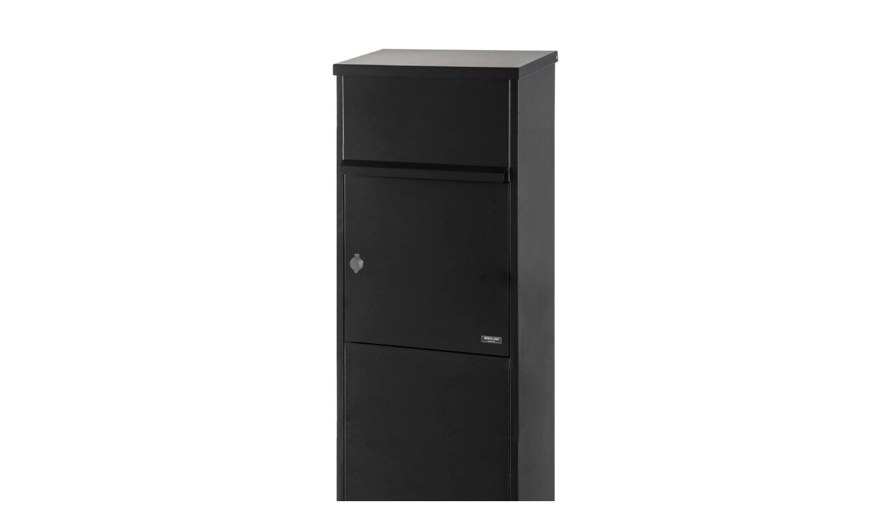

--- FILE ---
content_type: text/html; charset=UTF-8
request_url: https://berglund-sweden.se/produkt/post-paketlada-mp3500-svart/10665_mp3500_v/
body_size: 4319
content:
<meta name='robots' content='index, follow, max-image-preview:large, max-snippet:-1, max-video-preview:-1' />

<!-- Google Tag Manager for WordPress by gtm4wp.com -->
<script data-cfasync="false" data-pagespeed-no-defer>
	var gtm4wp_datalayer_name = "dataLayer";
	var dataLayer = dataLayer || [];
</script>
<!-- End Google Tag Manager for WordPress by gtm4wp.com -->
	<!-- This site is optimized with the Yoast SEO plugin v20.2.1 - https://yoast.com/wordpress/plugins/seo/ -->
	<link rel="canonical" href="https://berglund-sweden.se/produkt/post-paketlada-mp3500-svart/10665_mp3500_v/" />
	<meta property="og:locale" content="sv_SE" />
	<meta property="og:type" content="article" />
	<meta property="og:title" content="10665_MP3500_v - Berglund" />
	<meta property="og:url" content="https://berglund-sweden.se/produkt/post-paketlada-mp3500-svart/10665_mp3500_v/" />
	<meta property="og:site_name" content="Berglund" />
	<meta property="og:image" content="https://berglund-sweden.se/produkt/post-paketlada-mp3500-svart/10665_mp3500_v" />
	<meta property="og:image:width" content="415" />
	<meta property="og:image:height" content="1024" />
	<meta property="og:image:type" content="image/jpeg" />
	<meta name="twitter:card" content="summary_large_image" />
	<script type="application/ld+json" class="yoast-schema-graph">{"@context":"https://schema.org","@graph":[{"@type":"WebPage","@id":"https://berglund-sweden.se/produkt/post-paketlada-mp3500-svart/10665_mp3500_v/","url":"https://berglund-sweden.se/produkt/post-paketlada-mp3500-svart/10665_mp3500_v/","name":"10665_MP3500_v - Berglund","isPartOf":{"@id":"https://berglund-sweden.se/#website"},"primaryImageOfPage":{"@id":"https://berglund-sweden.se/produkt/post-paketlada-mp3500-svart/10665_mp3500_v/#primaryimage"},"image":{"@id":"https://berglund-sweden.se/produkt/post-paketlada-mp3500-svart/10665_mp3500_v/#primaryimage"},"thumbnailUrl":"https://berglund-sweden.se/wp-content/uploads/2020/10/10665_MP3500_v.jpg","datePublished":"2020-10-27T13:11:34+00:00","dateModified":"2020-10-27T13:11:34+00:00","breadcrumb":{"@id":"https://berglund-sweden.se/produkt/post-paketlada-mp3500-svart/10665_mp3500_v/#breadcrumb"},"inLanguage":"sv-SE","potentialAction":[{"@type":"ReadAction","target":["https://berglund-sweden.se/produkt/post-paketlada-mp3500-svart/10665_mp3500_v/"]}]},{"@type":"ImageObject","inLanguage":"sv-SE","@id":"https://berglund-sweden.se/produkt/post-paketlada-mp3500-svart/10665_mp3500_v/#primaryimage","url":"https://berglund-sweden.se/wp-content/uploads/2020/10/10665_MP3500_v.jpg","contentUrl":"https://berglund-sweden.se/wp-content/uploads/2020/10/10665_MP3500_v.jpg","width":1546,"height":3814},{"@type":"BreadcrumbList","@id":"https://berglund-sweden.se/produkt/post-paketlada-mp3500-svart/10665_mp3500_v/#breadcrumb","itemListElement":[{"@type":"ListItem","position":1,"name":"Hem","item":"https://berglund-sweden.se/"},{"@type":"ListItem","position":2,"name":"Postlådor","item":"https://berglund-sweden.se/produktkategori/postlador/"},{"@type":"ListItem","position":3,"name":"MP3500","item":"https://berglund-sweden.se/produkt/post-paketlada-mp3500-svart/"},{"@type":"ListItem","position":4,"name":"10665_MP3500_v"}]},{"@type":"WebSite","@id":"https://berglund-sweden.se/#website","url":"https://berglund-sweden.se/","name":"Berglund","description":"Svensk form &amp; funktion","potentialAction":[{"@type":"SearchAction","target":{"@type":"EntryPoint","urlTemplate":"https://berglund-sweden.se/?s={search_term_string}"},"query-input":"required name=search_term_string"}],"inLanguage":"sv-SE"}]}</script>
	<!-- / Yoast SEO plugin. -->


<link href='https://fonts.gstatic.com' crossorigin rel='preconnect' />
<link rel="alternate" type="application/rss+xml" title="Berglund &raquo; Webbflöde" href="https://berglund-sweden.se/feed/" />
<link rel="alternate" type="application/rss+xml" title="Berglund &raquo; kommentarsflöde" href="https://berglund-sweden.se/comments/feed/" />
<link rel="alternate" type="application/rss+xml" title="Berglund &raquo; 10665_MP3500_v kommentarsflöde" href="https://berglund-sweden.se/produkt/post-paketlada-mp3500-svart/10665_mp3500_v/feed/" />
<style type="text/css">
img.wp-smiley,
img.emoji {
	display: inline !important;
	border: none !important;
	box-shadow: none !important;
	height: 1em !important;
	width: 1em !important;
	margin: 0 0.07em !important;
	vertical-align: -0.1em !important;
	background: none !important;
	padding: 0 !important;
}
</style>
	<link rel='stylesheet' id='wp-block-library-css' href='https://berglund-sweden.se/wp-includes/css/dist/block-library/style.min.css' type='text/css' media='all' />
<link rel='stylesheet' id='classic-theme-styles-css' href='https://berglund-sweden.se/wp-includes/css/classic-themes.min.css' type='text/css' media='all' />
<style id='global-styles-inline-css' type='text/css'>
body{--wp--preset--color--black: #000000;--wp--preset--color--cyan-bluish-gray: #abb8c3;--wp--preset--color--white: #ffffff;--wp--preset--color--pale-pink: #f78da7;--wp--preset--color--vivid-red: #cf2e2e;--wp--preset--color--luminous-vivid-orange: #ff6900;--wp--preset--color--luminous-vivid-amber: #fcb900;--wp--preset--color--light-green-cyan: #7bdcb5;--wp--preset--color--vivid-green-cyan: #00d084;--wp--preset--color--pale-cyan-blue: #8ed1fc;--wp--preset--color--vivid-cyan-blue: #0693e3;--wp--preset--color--vivid-purple: #9b51e0;--wp--preset--gradient--vivid-cyan-blue-to-vivid-purple: linear-gradient(135deg,rgba(6,147,227,1) 0%,rgb(155,81,224) 100%);--wp--preset--gradient--light-green-cyan-to-vivid-green-cyan: linear-gradient(135deg,rgb(122,220,180) 0%,rgb(0,208,130) 100%);--wp--preset--gradient--luminous-vivid-amber-to-luminous-vivid-orange: linear-gradient(135deg,rgba(252,185,0,1) 0%,rgba(255,105,0,1) 100%);--wp--preset--gradient--luminous-vivid-orange-to-vivid-red: linear-gradient(135deg,rgba(255,105,0,1) 0%,rgb(207,46,46) 100%);--wp--preset--gradient--very-light-gray-to-cyan-bluish-gray: linear-gradient(135deg,rgb(238,238,238) 0%,rgb(169,184,195) 100%);--wp--preset--gradient--cool-to-warm-spectrum: linear-gradient(135deg,rgb(74,234,220) 0%,rgb(151,120,209) 20%,rgb(207,42,186) 40%,rgb(238,44,130) 60%,rgb(251,105,98) 80%,rgb(254,248,76) 100%);--wp--preset--gradient--blush-light-purple: linear-gradient(135deg,rgb(255,206,236) 0%,rgb(152,150,240) 100%);--wp--preset--gradient--blush-bordeaux: linear-gradient(135deg,rgb(254,205,165) 0%,rgb(254,45,45) 50%,rgb(107,0,62) 100%);--wp--preset--gradient--luminous-dusk: linear-gradient(135deg,rgb(255,203,112) 0%,rgb(199,81,192) 50%,rgb(65,88,208) 100%);--wp--preset--gradient--pale-ocean: linear-gradient(135deg,rgb(255,245,203) 0%,rgb(182,227,212) 50%,rgb(51,167,181) 100%);--wp--preset--gradient--electric-grass: linear-gradient(135deg,rgb(202,248,128) 0%,rgb(113,206,126) 100%);--wp--preset--gradient--midnight: linear-gradient(135deg,rgb(2,3,129) 0%,rgb(40,116,252) 100%);--wp--preset--duotone--dark-grayscale: url('#wp-duotone-dark-grayscale');--wp--preset--duotone--grayscale: url('#wp-duotone-grayscale');--wp--preset--duotone--purple-yellow: url('#wp-duotone-purple-yellow');--wp--preset--duotone--blue-red: url('#wp-duotone-blue-red');--wp--preset--duotone--midnight: url('#wp-duotone-midnight');--wp--preset--duotone--magenta-yellow: url('#wp-duotone-magenta-yellow');--wp--preset--duotone--purple-green: url('#wp-duotone-purple-green');--wp--preset--duotone--blue-orange: url('#wp-duotone-blue-orange');--wp--preset--font-size--small: 13px;--wp--preset--font-size--medium: 20px;--wp--preset--font-size--large: 36px;--wp--preset--font-size--x-large: 42px;--wp--preset--spacing--20: 0.44rem;--wp--preset--spacing--30: 0.67rem;--wp--preset--spacing--40: 1rem;--wp--preset--spacing--50: 1.5rem;--wp--preset--spacing--60: 2.25rem;--wp--preset--spacing--70: 3.38rem;--wp--preset--spacing--80: 5.06rem;}:where(.is-layout-flex){gap: 0.5em;}body .is-layout-flow > .alignleft{float: left;margin-inline-start: 0;margin-inline-end: 2em;}body .is-layout-flow > .alignright{float: right;margin-inline-start: 2em;margin-inline-end: 0;}body .is-layout-flow > .aligncenter{margin-left: auto !important;margin-right: auto !important;}body .is-layout-constrained > .alignleft{float: left;margin-inline-start: 0;margin-inline-end: 2em;}body .is-layout-constrained > .alignright{float: right;margin-inline-start: 2em;margin-inline-end: 0;}body .is-layout-constrained > .aligncenter{margin-left: auto !important;margin-right: auto !important;}body .is-layout-constrained > :where(:not(.alignleft):not(.alignright):not(.alignfull)){max-width: var(--wp--style--global--content-size);margin-left: auto !important;margin-right: auto !important;}body .is-layout-constrained > .alignwide{max-width: var(--wp--style--global--wide-size);}body .is-layout-flex{display: flex;}body .is-layout-flex{flex-wrap: wrap;align-items: center;}body .is-layout-flex > *{margin: 0;}:where(.wp-block-columns.is-layout-flex){gap: 2em;}.has-black-color{color: var(--wp--preset--color--black) !important;}.has-cyan-bluish-gray-color{color: var(--wp--preset--color--cyan-bluish-gray) !important;}.has-white-color{color: var(--wp--preset--color--white) !important;}.has-pale-pink-color{color: var(--wp--preset--color--pale-pink) !important;}.has-vivid-red-color{color: var(--wp--preset--color--vivid-red) !important;}.has-luminous-vivid-orange-color{color: var(--wp--preset--color--luminous-vivid-orange) !important;}.has-luminous-vivid-amber-color{color: var(--wp--preset--color--luminous-vivid-amber) !important;}.has-light-green-cyan-color{color: var(--wp--preset--color--light-green-cyan) !important;}.has-vivid-green-cyan-color{color: var(--wp--preset--color--vivid-green-cyan) !important;}.has-pale-cyan-blue-color{color: var(--wp--preset--color--pale-cyan-blue) !important;}.has-vivid-cyan-blue-color{color: var(--wp--preset--color--vivid-cyan-blue) !important;}.has-vivid-purple-color{color: var(--wp--preset--color--vivid-purple) !important;}.has-black-background-color{background-color: var(--wp--preset--color--black) !important;}.has-cyan-bluish-gray-background-color{background-color: var(--wp--preset--color--cyan-bluish-gray) !important;}.has-white-background-color{background-color: var(--wp--preset--color--white) !important;}.has-pale-pink-background-color{background-color: var(--wp--preset--color--pale-pink) !important;}.has-vivid-red-background-color{background-color: var(--wp--preset--color--vivid-red) !important;}.has-luminous-vivid-orange-background-color{background-color: var(--wp--preset--color--luminous-vivid-orange) !important;}.has-luminous-vivid-amber-background-color{background-color: var(--wp--preset--color--luminous-vivid-amber) !important;}.has-light-green-cyan-background-color{background-color: var(--wp--preset--color--light-green-cyan) !important;}.has-vivid-green-cyan-background-color{background-color: var(--wp--preset--color--vivid-green-cyan) !important;}.has-pale-cyan-blue-background-color{background-color: var(--wp--preset--color--pale-cyan-blue) !important;}.has-vivid-cyan-blue-background-color{background-color: var(--wp--preset--color--vivid-cyan-blue) !important;}.has-vivid-purple-background-color{background-color: var(--wp--preset--color--vivid-purple) !important;}.has-black-border-color{border-color: var(--wp--preset--color--black) !important;}.has-cyan-bluish-gray-border-color{border-color: var(--wp--preset--color--cyan-bluish-gray) !important;}.has-white-border-color{border-color: var(--wp--preset--color--white) !important;}.has-pale-pink-border-color{border-color: var(--wp--preset--color--pale-pink) !important;}.has-vivid-red-border-color{border-color: var(--wp--preset--color--vivid-red) !important;}.has-luminous-vivid-orange-border-color{border-color: var(--wp--preset--color--luminous-vivid-orange) !important;}.has-luminous-vivid-amber-border-color{border-color: var(--wp--preset--color--luminous-vivid-amber) !important;}.has-light-green-cyan-border-color{border-color: var(--wp--preset--color--light-green-cyan) !important;}.has-vivid-green-cyan-border-color{border-color: var(--wp--preset--color--vivid-green-cyan) !important;}.has-pale-cyan-blue-border-color{border-color: var(--wp--preset--color--pale-cyan-blue) !important;}.has-vivid-cyan-blue-border-color{border-color: var(--wp--preset--color--vivid-cyan-blue) !important;}.has-vivid-purple-border-color{border-color: var(--wp--preset--color--vivid-purple) !important;}.has-vivid-cyan-blue-to-vivid-purple-gradient-background{background: var(--wp--preset--gradient--vivid-cyan-blue-to-vivid-purple) !important;}.has-light-green-cyan-to-vivid-green-cyan-gradient-background{background: var(--wp--preset--gradient--light-green-cyan-to-vivid-green-cyan) !important;}.has-luminous-vivid-amber-to-luminous-vivid-orange-gradient-background{background: var(--wp--preset--gradient--luminous-vivid-amber-to-luminous-vivid-orange) !important;}.has-luminous-vivid-orange-to-vivid-red-gradient-background{background: var(--wp--preset--gradient--luminous-vivid-orange-to-vivid-red) !important;}.has-very-light-gray-to-cyan-bluish-gray-gradient-background{background: var(--wp--preset--gradient--very-light-gray-to-cyan-bluish-gray) !important;}.has-cool-to-warm-spectrum-gradient-background{background: var(--wp--preset--gradient--cool-to-warm-spectrum) !important;}.has-blush-light-purple-gradient-background{background: var(--wp--preset--gradient--blush-light-purple) !important;}.has-blush-bordeaux-gradient-background{background: var(--wp--preset--gradient--blush-bordeaux) !important;}.has-luminous-dusk-gradient-background{background: var(--wp--preset--gradient--luminous-dusk) !important;}.has-pale-ocean-gradient-background{background: var(--wp--preset--gradient--pale-ocean) !important;}.has-electric-grass-gradient-background{background: var(--wp--preset--gradient--electric-grass) !important;}.has-midnight-gradient-background{background: var(--wp--preset--gradient--midnight) !important;}.has-small-font-size{font-size: var(--wp--preset--font-size--small) !important;}.has-medium-font-size{font-size: var(--wp--preset--font-size--medium) !important;}.has-large-font-size{font-size: var(--wp--preset--font-size--large) !important;}.has-x-large-font-size{font-size: var(--wp--preset--font-size--x-large) !important;}
.wp-block-navigation a:where(:not(.wp-element-button)){color: inherit;}
:where(.wp-block-columns.is-layout-flex){gap: 2em;}
.wp-block-pullquote{font-size: 1.5em;line-height: 1.6;}
</style>
<link rel='stylesheet' id='cff-css' href='https://berglund-sweden.se/wp-content/plugins/custom-facebook-feed-pro/assets/css/cff-style.min.css' type='text/css' media='all' />
<link rel='stylesheet' id='ms-main-css' href='https://berglund-sweden.se/wp-content/plugins/masterslider/public/assets/css/masterslider.main.css' type='text/css' media='all' />
<link rel='stylesheet' id='ms-custom-css' href='https://berglund-sweden.se/wp-content/uploads/masterslider/custom.css' type='text/css' media='all' />
<link rel='stylesheet' id='bones-admin-css' href='https://berglund-sweden.se/wp-content/themes/berglund/library/css/admin.css' type='text/css' media='all' />
<link rel='stylesheet' id='bones-stylesheet-css' href='https://berglund-sweden.se/wp-content/themes/berglund/library/css/style.min.css' type='text/css' media='all' />
<link rel='stylesheet' id='magnific-stylesheet-css' href='https://berglund-sweden.se/wp-content/themes/berglund/library/css/magnific-popup.css' type='text/css' media='all' />
<!--[if lt IE 9]>
<link rel='stylesheet' id='bones-ie-only-css' href='https://berglund-sweden.se/wp-content/themes/berglund/library/css/ie.css' type='text/css' media='all' />
<![endif]-->
<style id='rocket-lazyload-inline-css' type='text/css'>
.rll-youtube-player{position:relative;padding-bottom:56.23%;height:0;overflow:hidden;max-width:100%;}.rll-youtube-player:focus-within{outline: 2px solid currentColor;outline-offset: 5px;}.rll-youtube-player iframe{position:absolute;top:0;left:0;width:100%;height:100%;z-index:100;background:0 0}.rll-youtube-player img{bottom:0;display:block;left:0;margin:auto;max-width:100%;width:100%;position:absolute;right:0;top:0;border:none;height:auto;-webkit-transition:.4s all;-moz-transition:.4s all;transition:.4s all}.rll-youtube-player img:hover{-webkit-filter:brightness(75%)}.rll-youtube-player .play{height:100%;width:100%;left:0;top:0;position:absolute;background:url(https://berglund-sweden.se/wp-content/plugins/wp-rocket/assets/img/youtube.png) no-repeat center;background-color: transparent !important;cursor:pointer;border:none;}
</style>
<script type='text/javascript' src='https://berglund-sweden.se/wp-includes/js/jquery/jquery.min.js' id='jquery-core-js'></script>
<script type='text/javascript' src='https://berglund-sweden.se/wp-includes/js/jquery/jquery-migrate.min.js' id='jquery-migrate-js'></script>
<script type='text/javascript' src='https://berglund-sweden.se/wp-content/themes/berglund/library/js/libs/modernizr.custom.min.js' id='bones-modernizr-js'></script>
<script type='text/javascript' src='https://berglund-sweden.se/wp-content/themes/berglund/library/js/libs/jquery.magnific-popup.min.js' id='bones-magnific-js'></script>
<link rel="https://api.w.org/" href="https://berglund-sweden.se/wp-json/" /><link rel="alternate" type="application/json" href="https://berglund-sweden.se/wp-json/wp/v2/media/9481" /><link rel='shortlink' href='https://berglund-sweden.se/?p=9481' />
<link rel="alternate" type="application/json+oembed" href="https://berglund-sweden.se/wp-json/oembed/1.0/embed?url=https%3A%2F%2Fberglund-sweden.se%2Fprodukt%2Fpost-paketlada-mp3500-svart%2F10665_mp3500_v%2F" />
<link rel="alternate" type="text/xml+oembed" href="https://berglund-sweden.se/wp-json/oembed/1.0/embed?url=https%3A%2F%2Fberglund-sweden.se%2Fprodukt%2Fpost-paketlada-mp3500-svart%2F10665_mp3500_v%2F&#038;format=xml" />
<!-- Custom Facebook Feed JS vars -->
<script type="text/javascript">
var cffsiteurl = "https://berglund-sweden.se/wp-content/plugins";
var cffajaxurl = "https://berglund-sweden.se/wp-admin/admin-ajax.php";


var cfflinkhashtags = "true";
</script>
<script>var ms_grabbing_curosr='https://berglund-sweden.se/wp-content/plugins/masterslider/public/assets/css/common/grabbing.cur',ms_grab_curosr='https://berglund-sweden.se/wp-content/plugins/masterslider/public/assets/css/common/grab.cur';</script>
<meta name="generator" content="MasterSlider 3.6.5 - Responsive Touch Image Slider" />

<!-- Google Tag Manager for WordPress by gtm4wp.com -->
<!-- GTM Container placement set to automatic -->
<script data-cfasync="false" data-pagespeed-no-defer type="text/javascript">
	var dataLayer_content = {"pagePostType":"attachment","pagePostType2":"single-attachment","pagePostAuthor":"sandra"};
	dataLayer.push( dataLayer_content );
</script>
<script data-cfasync="false">
(function(w,d,s,l,i){w[l]=w[l]||[];w[l].push({'gtm.start':
new Date().getTime(),event:'gtm.js'});var f=d.getElementsByTagName(s)[0],
j=d.createElement(s),dl=l!='dataLayer'?'&l='+l:'';j.async=true;j.src=
'//www.googletagmanager.com/gtm.js?id='+i+dl;f.parentNode.insertBefore(j,f);
})(window,document,'script','dataLayer','GTM-NL8BBPQR');
</script>
<!-- End Google Tag Manager -->
<!-- End Google Tag Manager for WordPress by gtm4wp.com --><meta name="generator" content="Powered by WPBakery Page Builder - drag and drop page builder for WordPress."/>
<link rel="icon" href="https://berglund-sweden.se/wp-content/uploads/2023/04/Berglund_symbol-75x75.png" sizes="32x32" />
<link rel="icon" href="https://berglund-sweden.se/wp-content/uploads/2023/04/Berglund_symbol.png" sizes="192x192" />
<link rel="apple-touch-icon" href="https://berglund-sweden.se/wp-content/uploads/2023/04/Berglund_symbol.png" />
<meta name="msapplication-TileImage" content="https://berglund-sweden.se/wp-content/uploads/2023/04/Berglund_symbol.png" />
<noscript><style> .wpb_animate_when_almost_visible { opacity: 1; }</style></noscript><noscript><style id="rocket-lazyload-nojs-css">.rll-youtube-player, [data-lazy-src]{display:none !important;}</style></noscript>
	<div class="popup-attachment">
		<div class="popup-product-image">
					<img src="https://berglund-sweden.se/wp-content/uploads/2020/10/10665_MP3500_v-324x800.jpg" width="324" height="800"  class="attachment-full" alt="" />
			
						
		</div>
	</div>
	

--- FILE ---
content_type: text/css; charset=UTF-8
request_url: https://berglund-sweden.se/wp-content/themes/berglund/library/css/style.min.css
body_size: 14682
content:
@charset "UTF-8";
/*! Made with Bones: http://themble.com/bones :) */article,aside,details,figcaption,figure,footer,header,hgroup,main,nav,section,summary{display:block}audio,canvas,video{display:inline-block}audio:not([controls]){display:none;height:0}[hidden],template{display:none}html{-ms-text-size-adjust:100%;-webkit-text-size-adjust:100%;font-family:sans-serif}body{margin:0}a{background:transparent}a:focus{outline:thin dotted}a:active,a:hover{outline:0}h1{font-size:2em;margin:.67em 0}abbr[title]{border-bottom:1px dotted}.strong,b,strong{font-weight:700}.em,dfn,em{font-style:italic}hr{box-sizing:content-box;height:0}pre{margin:0}code,kbd,pre,samp{font-family:monospace,serif;font-size:1em}pre{white-space:pre-wrap}q{quotes:"“" "”" "‘" "’"}q:after,q:before{content:"";content:none}.small,small,sub,sup{font-size:75%}sub,sup{line-height:0;position:relative;vertical-align:baseline}sup{top:-.5em}sub{bottom:-.25em}dl,menu,ol,ul{margin:1em 0}dd{margin:0}menu{padding:0 0 0 40px}ol,ul{list-style-type:none;padding:0}nav ol,nav ul{list-style:none;list-style-image:none}img{border:0}svg:not(:root){overflow:hidden}figure{margin:0}fieldset{border:1px solid silver;margin:0 2px;padding:.35em .625em .75em}legend{border:0;padding:0}button,input,select,textarea{font-family:inherit;font-size:100%;margin:0}button,input{line-height:normal}button,select{text-transform:none}button,html input[type=button],input[type=reset],input[type=submit]{-webkit-appearance:button;cursor:pointer}button[disabled],html input[disabled]{cursor:default}input[type=checkbox],input[type=radio]{box-sizing:border-box;padding:0}input[type=search]::-webkit-search-cancel-button,input[type=search]::-webkit-search-decoration{-webkit-appearance:none}button::-moz-focus-inner,input::-moz-focus-inner{border:0;padding:0}textarea{overflow:auto;vertical-align:top}table{border-collapse:collapse;border-spacing:0}*{box-sizing:border-box}.image-replacement,.ir{overflow:hidden;text-indent:100%;white-space:nowrap}.cf,.clearfix,.comment-respond{zoom:1}.cf:after,.cf:before,.clearfix:after,.clearfix:before,.comment-respond:after,.comment-respond:before{content:"";display:table}.cf:after,.clearfix:after,.comment-respond:after{clear:both}span.amp{font-family:Baskerville,Goudy Old Style,Palatino,Book Antiqua,serif!important;font-style:italic}@font-face{font-family:icomoon;font-style:normal;font-weight:400;src:url(../fonts/icomoon.eot?admja);src:url(../fonts/icomoon.eot?admja#iefix) format("embedded-opentype"),url(../fonts/icomoon.ttf?admja) format("truetype"),url(../fonts/icomoon.woff?admja) format("woff"),url(../fonts/icomoon.svg?admja#icomoon) format("svg")}@font-face{font-family:flags;font-style:normal;font-weight:400;src:url(../fonts/flags.eot?admhx);src:url(../fonts/flags.eot?admhx#iefix) format("embedded-opentype"),url(../fonts/flags.ttf?admhx) format("truetype"),url(../fonts/flags.woff?admhx) format("woff"),url(../fonts/flags.svg?admhx#icomoon) format("svg")}p{-ms-font-feature-settings:"liga","dlig";-o-font-feature-settings:"liga","dlig";font-feature-settings:"liga","dlig"}[class*=" icon-"],[class^=icon-]{font-family:icomoon!important}[class*=" flag-"],[class*=" icon-"],[class^=flag-],[class^=icon-]{speak:none;-webkit-font-smoothing:antialiased;-moz-osx-font-smoothing:grayscale;font-style:normal;font-variant:normal;font-weight:400;line-height:1;text-transform:none}[class*=" flag-"],[class^=flag-]{font-family:flags!important}.icon-mynewsdesk:before{content:"\e911"}.icon-mynewsdesk-circle:before{content:"\e912"}.icon-mail:before{content:"\e90b"}.icon-snabel-a:before{content:"\e90e"}.icon-www:before{content:"\e90f"}.icon-phone2:before{content:"\e910"}.icon-mynewsdesk-with-circle:before{content:"\e908"}.icon-linkedin-with-circle:before{content:"\e90c"}.icon-miljocenter-lov:before{content:"\e90d"}.icon-play_arrow:before{content:"\e904"}.icon-close:before{content:"\e902"}.icon-add:before{content:"\e903"}.icon-menu:before{content:"\e900"}.icon-search:before{content:"\e901"}.icon-home:before{content:"\e907"}.icon-mail_outline:before{content:"\e905"}.icon-phone:before{content:"\e906"}.icon-youtube-with-circle:before{content:"\e909"}.icon-facebook-with-circle:before{content:"\e90a"}.icon-clock:before{content:"\e90f"}.icon-instagram-with-circle:before{content:"\e914"}.flag-austria .path1:before{color:#ff4b55;content:"\e900"}.flag-austria .path2:before{color:#ff4b55;content:"\e901";margin-left:-1em}.flag-austria .path3:before{color:#f5f5f5;content:"\e902";margin-left:-1em}.flag-european-union .path1:before{color:#41479b;content:"\e903"}.flag-european-union .path2:before{color:#ffe15a;content:"\e904";margin-left:-1em}.flag-european-union .path3:before{color:#ffe15a;content:"\e905";margin-left:-1em}.flag-european-union .path4:before{color:#ffe15a;content:"\e906";margin-left:-1em}.flag-european-union .path5:before{color:#ffe15a;content:"\e907";margin-left:-1em}.flag-european-union .path6:before{color:#ffe15a;content:"\e908";margin-left:-1em}.flag-european-union .path7:before{color:#ffe15a;content:"\e909";margin-left:-1em}.flag-european-union .path8:before{color:#ffe15a;content:"\e90a";margin-left:-1em}.flag-european-union .path9:before{color:#ffe15a;content:"\e90b";margin-left:-1em}.flag-european-union .path10:before{color:#ffe15a;content:"\e90c";margin-left:-1em}.flag-european-union .path11:before{color:#ffe15a;content:"\e90d";margin-left:-1em}.flag-european-union .path12:before{color:#ffe15a;content:"\e90e";margin-left:-1em}.flag-european-union .path13:before{color:#ffe15a;content:"\e90f";margin-left:-1em}.flag-czech-republic .path1:before{color:#41479b;content:"\e910"}.flag-czech-republic .path2:before{color:#ff4b55;content:"\e911";margin-left:-1em}.flag-czech-republic .path3:before{color:#f5f5f5;content:"\e912";margin-left:-1em}.flag-slovakia .path1:before{color:#f5f5f5;content:"\e913"}.flag-slovakia .path2:before{color:#ff4b55;content:"\e914";margin-left:-1em}.flag-slovakia .path3:before{color:#41479b;content:"\e915";margin-left:-1em}.flag-slovakia .path4:before{color:#ff4b55;content:"\e916";margin-left:-1em}.flag-slovakia .path5:before{color:#f5f5f5;content:"\e917";margin-left:-1em}.flag-slovakia .path6:before{color:#41479b;content:"\e918";margin-left:-1em}.flag-slovakia .path7:before{color:#f5f5f5;content:"\e919";margin-left:-1em}.flag-romania .path1:before{color:#41479b;content:"\e91a"}.flag-romania .path2:before{color:#ffe15a;content:"\e91b";margin-left:-1em}.flag-romania .path3:before{color:#ff4b55;content:"\e91c";margin-left:-1em}.flag-hungary .path1:before{color:#ff4b55;content:"\e91d"}.flag-hungary .path2:before{color:#73af00;content:"\e91e";margin-left:-1em}.flag-hungary .path3:before{color:#f5f5f5;content:"\e91f";margin-left:-1em}.flag-germany .path1:before{color:#464655;content:"\e920"}.flag-germany .path2:before{color:#ffe15a;content:"\e921";margin-left:-1em}.flag-germany .path3:before{color:#ff4b55;content:"\e922";margin-left:-1em}.flag-serbia .path1:before{color:#f5f5f5;content:"\e923"}.flag-serbia .path2:before{color:#ff4b55;content:"\e924";margin-left:-1em}.flag-serbia .path3:before{color:#41479b;content:"\e925";margin-left:-1em}.flag-serbia .path4:before{color:#ffe15a;content:"\e926";margin-left:-1em}.flag-serbia .path5:before{color:#ffd350;content:"\e927";margin-left:-1em}.flag-serbia .path6:before{color:#ffe15a;content:"\e928";margin-left:-1em}.flag-serbia .path7:before{color:#ffe15a;content:"\e929";margin-left:-1em}.flag-serbia .path8:before{color:#ffe15a;content:"\e92a";margin-left:-1em}.flag-serbia .path9:before{color:#ffe15a;content:"\e92b";margin-left:-1em}.flag-serbia .path10:before{color:#ffe15a;content:"\e92c";margin-left:-1em}.flag-serbia .path11:before{color:#ffd350;content:"\e92d";margin-left:-1em}.flag-serbia .path12:before{color:#ff4b55;content:"\e92e";margin-left:-1em}.flag-serbia .path13:before{color:#f5f5f5;content:"\e92f";margin-left:-1em}.flag-serbia .path14:before{color:#ffe15a;content:"\e930";margin-left:-1em}.flag-serbia .path15:before{color:#f5f5f5;content:"\e931";margin-left:-1em}.flag-serbia .path16:before{color:#ffe15a;content:"\e932";margin-left:-1em}.flag-serbia .path17:before{color:#f5f5f5;content:"\e933";margin-left:-1em}.flag-serbia .path18:before{color:#ffe15a;content:"\e934";margin-left:-1em}.flag-serbia .path19:before{color:#ffe15a;content:"\e935";margin-left:-1em}.flag-serbia .path20:before{color:#f5f5f5;content:"\e936";margin-left:-1em}.flag-serbia .path21:before{color:#ffbe50;content:"\e937";margin-left:-1em}.flag-serbia .path22:before{color:#41479b;content:"\e938";margin-left:-1em}.flag-serbia .path23:before{color:#ff4b55;content:"\e939";margin-left:-1em}.flag-serbia .path24:before{color:#41479b;content:"\e93a";margin-left:-1em}.flag-serbia .path25:before{color:#41479b;content:"\e93b";margin-left:-1em}.flag-serbia .path26:before{color:#ff4b55;content:"\e93c";margin-left:-1em}.flag-serbia .path27:before{color:#ffbe50;content:"\e93d";margin-left:-1em}.flag-serbia .path28:before{color:#ffbe50;content:"\e93e";margin-left:-1em}.flag-serbia .path29:before{color:#ffbe50;content:"\e93f";margin-left:-1em}.flag-serbia .path30:before{color:#ffbe50;content:"\e940";margin-left:-1em}.flag-serbia .path31:before{color:#41479b;content:"\e941";margin-left:-1em}.flag-serbia .path32:before{color:#ff4b55;content:"\e942";margin-left:-1em}.flag-serbia .path33:before{color:#a54b50;content:"\e943";margin-left:-1em}.flag-serbia .path34:before{color:#f5f5f5;content:"\e944";margin-left:-1em}.flag-serbia .path35:before{color:#f5f5f5;content:"\e945";margin-left:-1em}.flag-switzerland .path1:before{color:#ff4b55;content:"\e946"}.flag-switzerland .path2:before{color:#f5f5f5;content:"\e947";margin-left:-1em}.flag-lithuania .path1:before{color:#ff4b55;content:"\e948"}.flag-lithuania .path2:before{color:#ffe15a;content:"\e949";margin-left:-1em}.flag-lithuania .path3:before{color:#73af00;content:"\e94a";margin-left:-1em}.flag-slovenia .path1:before{color:#f5f5f5;content:"\e94b"}.flag-slovenia .path2:before{color:#ff4b55;content:"\e94c";margin-left:-1em}.flag-slovenia .path3:before{color:#41479b;content:"\e94d";margin-left:-1em}.flag-slovenia .path4:before{color:#41479b;content:"\e94e";margin-left:-1em}.flag-slovenia .path5:before{color:#f5f5f5;content:"\e94f";margin-left:-1em}.flag-slovenia .path6:before{color:#f5f5f5;content:"\e950";margin-left:-1em}.flag-slovenia .path7:before{color:#f5f5f5;content:"\e951";margin-left:-1em}.flag-slovenia .path8:before{color:#ffe15a;content:"\e952";margin-left:-1em}.flag-slovenia .path9:before{color:#ffe15a;content:"\e953";margin-left:-1em}.flag-slovenia .path10:before{color:#ffe15a;content:"\e954";margin-left:-1em}.flag-slovenia .path11:before{color:#ff1722;content:"\e955";margin-left:-1em}.flag-bosnia-and-herzegovina .path1:before{color:#41479b;content:"\e956"}.flag-bosnia-and-herzegovina .path2:before{color:#ffe15a;content:"\e957";margin-left:-1em}.flag-bosnia-and-herzegovina .path3:before{color:#f5f5f5;content:"\e958";margin-left:-1em}.flag-bosnia-and-herzegovina .path4:before{color:#f5f5f5;content:"\e959";margin-left:-1em}.flag-bosnia-and-herzegovina .path5:before{color:#f5f5f5;content:"\e95a";margin-left:-1em}.flag-bosnia-and-herzegovina .path6:before{color:#f5f5f5;content:"\e95b";margin-left:-1em}.flag-bosnia-and-herzegovina .path7:before{color:#f5f5f5;content:"\e95c";margin-left:-1em}.flag-bosnia-and-herzegovina .path8:before{color:#f5f5f5;content:"\e95d";margin-left:-1em}.flag-bosnia-and-herzegovina .path9:before{color:#f5f5f5;content:"\e95e";margin-left:-1em}.flag-bosnia-and-herzegovina .path10:before{color:#f5f5f5;content:"\e95f";margin-left:-1em}.flag-bosnia-and-herzegovina .path11:before{color:#f5f5f5;content:"\e960";margin-left:-1em}.flag-bosnia-and-herzegovina .path12:before{color:#f5f5f5;content:"\e961";margin-left:-1em}.flag-croatia .path1:before{color:#41479b;content:"\e962"}.flag-croatia .path2:before{color:#ff4b55;content:"\e963";margin-left:-1em}.flag-croatia .path3:before{color:#f5f5f5;content:"\e964";margin-left:-1em}.flag-croatia .path4:before{color:#ff4b55;content:"\e965";margin-left:-1em}.flag-croatia .path5:before{color:#ff4b55;content:"\e966";margin-left:-1em}.flag-croatia .path6:before{color:#ff4b55;content:"\e967";margin-left:-1em}.flag-croatia .path7:before{color:#ff4b55;content:"\e968";margin-left:-1em}.flag-croatia .path8:before{color:#ff4b55;content:"\e969";margin-left:-1em}.flag-croatia .path9:before{color:#f5f5f5;content:"\e96a";margin-left:-1em}.flag-croatia .path10:before{color:#f5f5f5;content:"\e96b";margin-left:-1em}.flag-croatia .path11:before{color:#f5f5f5;content:"\e96c";margin-left:-1em}.flag-croatia .path12:before{color:#f5f5f5;content:"\e96d";margin-left:-1em}.flag-croatia .path13:before{color:#f5f5f5;content:"\e96e";margin-left:-1em}.flag-croatia .path14:before{color:#ff4b55;content:"\e96f";margin-left:-1em}.flag-croatia .path15:before{color:#ff4b55;content:"\e970";margin-left:-1em}.flag-croatia .path16:before{color:#ff4b55;content:"\e971";margin-left:-1em}.flag-croatia .path17:before{color:#f5f5f5;content:"\e972";margin-left:-1em}.flag-croatia .path18:before{color:#f5f5f5;content:"\e973";margin-left:-1em}.flag-croatia .path19:before{color:#f5f5f5;content:"\e974";margin-left:-1em}.flag-croatia .path20:before{color:#ff4b55;content:"\e975";margin-left:-1em}.flag-croatia .path21:before{color:#ff4b55;content:"\e976";margin-left:-1em}.flag-croatia .path22:before{color:#f5f5f5;content:"\e977";margin-left:-1em}.flag-croatia .path23:before{color:#f5f5f5;content:"\e978";margin-left:-1em}.flag-croatia .path24:before{color:#ff4b55;content:"\e979";margin-left:-1em}.flag-croatia .path25:before{color:#ff4b55;content:"\e97a";margin-left:-1em}.flag-croatia .path26:before{color:#ff4b55;content:"\e97b";margin-left:-1em}.flag-croatia .path27:before{color:#f5f5f5;content:"\e97c";margin-left:-1em}.flag-croatia .path28:before{color:#f5f5f5;content:"\e97d";margin-left:-1em}.flag-croatia .path29:before{color:#ff4b55;content:"\e97e";margin-left:-1em}.flag-croatia .path30:before{color:#4173cd;content:"\e97f";margin-left:-1em}.flag-croatia .path31:before{color:#4173cd;content:"\e980";margin-left:-1em}.flag-croatia .path32:before{color:#4173cd;content:"\e981";margin-left:-1em}.flag-croatia .path33:before{color:#41479b;content:"\e982";margin-left:-1em}.flag-croatia .path34:before{color:#41479b;content:"\e983";margin-left:-1em}.flag-croatia .path35:before{color:#ff4b55;content:"\e984";margin-left:-1em}.flag-croatia .path36:before{color:#ff4b55;content:"\e985";margin-left:-1em}.flag-croatia .path37:before{color:#ffe15a;content:"\e986";margin-left:-1em}.flag-croatia .path38:before{color:#ff4b55;content:"\e987";margin-left:-1em}.flag-croatia .path39:before{color:#ffe15a;content:"\e988";margin-left:-1em}.flag-croatia .path40:before{color:#ffe15a;content:"\e989";margin-left:-1em}.flag-croatia .path41:before{color:#ffe15a;content:"\e98a";margin-left:-1em}.flag-croatia .path42:before{color:#ffe15a;content:"\e98b";margin-left:-1em}.flag-croatia .path43:before{color:#ffe15a;content:"\e98c";margin-left:-1em}.flag-netherlands .path1:before{color:#ff4b55;content:"\e98d"}.flag-netherlands .path2:before{color:#41479b;content:"\e98e";margin-left:-1em}.flag-netherlands .path3:before{color:#f5f5f5;content:"\e98f";margin-left:-1em}.flag-belgium .path1:before{color:#464655;content:"\e990"}.flag-belgium .path2:before{color:#ffe15a;content:"\e991";margin-left:-1em}.flag-belgium .path3:before{color:#ff4b55;content:"\e992";margin-left:-1em}.first-col{margin-left:0!important}.last-col{float:right!important}@media (max-width:767px){.m-hidden{display:none}.m-first-col{margin-left:0!important}.m-all{float:left;margin-left:0;width:100%}.m-1of2{width:48%}.m-1of2,.m-1of3{float:left;margin-left:4%}.m-1of3{width:30.66%}.m-2of3{width:65.33%}.m-1of4,.m-2of3{float:left;margin-left:4%}.m-1of4{width:22%}.m-3of4{float:left;margin-left:4%;width:74%}}@media (min-width:768px) and (max-width:1029px){.t-hidden{display:none}.t-first-col{margin-left:0!important}.t-all{float:left;margin-left:0;width:100%}.t-1of2{width:48%}.t-1of2,.t-1of3{float:left;margin-left:4%}.t-1of3{width:30.66%}.t-2of3{width:65.33%}.t-1of4,.t-2of3{float:left;margin-left:4%}.t-1of4{width:22%}.t-3of4{width:74%}.t-1of5,.t-3of4{float:left;margin-left:4%}.t-1of5{width:16.8%}.t-2of5{width:37.6%}.t-2of5,.t-3of5{float:left;margin-left:4%}.t-3of5{width:58.4%}.t-4of5{float:left;margin-left:4%;width:79.2%}}@media (min-width:1030px){.d-all{float:left;margin-left:0;width:100%}.d-1of2{width:48%}.d-1of2,.d-1of3{float:left;margin-left:4%}.d-1of3{width:30.66%}.d-2of3{width:65.33%}.d-1of4,.d-2of3{float:left;margin-left:4%}.d-1of4{width:22%}.d-3of4{width:74%}.d-1of5,.d-3of4{float:left;margin-left:4%}.d-1of5{width:16.8%}.d-2of5{width:37.6%}.d-2of5,.d-3of5{float:left;margin-left:4%}.d-3of5{width:58.4%}.d-4of5{width:79.2%}.d-1of6,.d-4of5{float:left;margin-left:4%}.d-1of6{width:13.33%}.d-1of7{width:10.85%}.d-1of7,.d-2of7{float:left;margin-left:4%}.d-2of7{width:25.71%}.d-3of7{width:40.57%}.d-3of7,.d-4of7{float:left;margin-left:4%}.d-4of7{width:55.42%}.d-5of7{width:70.28%}.d-5of7,.d-6of7{float:left;margin-left:4%}.d-6of7{width:85.14%}.d-1of8{width:9%}.d-1of8,.d-1of9{float:left;margin-left:4%}.d-1of9{width:7.555%}.d-1of10{width:6.4%}.d-1of10,.d-1of11{float:left;margin-left:4%}.d-1of11{width:5.454%}.d-1of12{float:left;margin-left:4%;width:4.666%}}
/*! Swipebox v1.3.0 | Constantin Saguin csag.co | MIT License | github.com/brutaldesign/swipebox */html.swipebox-html.swipebox-touch{overflow:hidden!important}#swipebox-overlay img{border:none!important}#swipebox-overlay{height:100%;left:0;overflow:hidden;position:fixed;top:0;-webkit-user-select:none;-moz-user-select:none;user-select:none;width:100%;z-index:99999!important}#swipebox-container{height:100%;position:relative;width:100%}#swipebox-slider{cursor:pointer;display:none;height:100%;left:0;position:absolute;top:0;transition:transform .4s ease;white-space:nowrap;width:100%}#swipebox-slider .slide{display:inline-block;height:100%;line-height:1px;text-align:center;width:100%}#swipebox-slider .slide:before{content:"";display:inline-block;height:50%;margin-right:-1px;width:1px}#swipebox-slider .slide .swipebox-inline-container,#swipebox-slider .slide .swipebox-video-container,#swipebox-slider .slide img{display:inline-block;height:auto;margin:0;max-height:100%;max-width:100%;padding:0;vertical-align:middle;width:auto}#swipebox-slider .slide .swipebox-video-container{background:none;box-sizing:border-box;max-height:100%;max-width:1140px;padding:5%;width:100%}#swipebox-slider .slide .swipebox-video-container .swipebox-video{height:0;overflow:hidden;padding-bottom:56.25%;position:relative;width:100%}#swipebox-slider .slide .swipebox-video-container .swipebox-video iframe{height:100%!important;left:0;position:absolute;top:0;width:100%!important}#swipebox-slider .slide-loading{background:url(../images/loader.gif) no-repeat 50%}#swipebox-bottom-bar,#swipebox-top-bar{height:50px;left:0;position:absolute;transition:.5s;width:100%;z-index:999}#swipebox-bottom-bar{bottom:-50px}#swipebox-bottom-bar.visible-bars{transform:translate3d(0,-50px,0)}#swipebox-top-bar{top:-50px}#swipebox-top-bar.visible-bars{transform:translate3d(0,50px,0)}#swipebox-title{display:block;text-align:center;width:100%}#swipebox-close,#swipebox-next,#swipebox-prev{background-image:url(../images/icons.png);background-repeat:no-repeat;border:none!important;cursor:pointer;height:50px;text-decoration:none!important;top:0;width:50px}#swipebox-arrows{display:block;height:50px;margin:0 auto;width:100%}#swipebox-prev{background-position:-32px 13px;float:left}#swipebox-next{background-position:-78px 13px;float:right}#swipebox-close{background-position:15px 12px;position:absolute;right:0;top:0;z-index:9999}.swipebox-no-close-button #swipebox-close{display:none}#swipebox-next.disabled,#swipebox-prev.disabled{opacity:.3}.swipebox-no-touch #swipebox-overlay.rightSpring #swipebox-slider{animation:rightSpring .3s}.swipebox-no-touch #swipebox-overlay.leftSpring #swipebox-slider{animation:leftSpring .3s}.swipebox-touch #swipebox-container:after,.swipebox-touch #swipebox-container:before{backface-visibility:hidden;content:" ";height:100%;opacity:0;position:absolute;top:0;transition:all .3s ease;width:20px;z-index:999}.swipebox-touch #swipebox-container:before{box-shadow:inset 10px 0 10px -8px #656565;left:0}.swipebox-touch #swipebox-container:after{box-shadow:inset -10px 0 10px -8px #656565;right:0}.swipebox-touch #swipebox-overlay.leftSpringTouch #swipebox-container:before,.swipebox-touch #swipebox-overlay.rightSpringTouch #swipebox-container:after{opacity:1}@keyframes rightSpring{0%{left:0}50%{left:-30px}to{left:0}}@keyframes leftSpring{0%{left:0}50%{left:30px}to{left:0}}@media screen and (min-width:800px){#swipebox-close{right:10px}#swipebox-arrows{max-width:800px;width:92%}}#swipebox-overlay{background:#0d0d0d}#swipebox-bottom-bar,#swipebox-top-bar{background:#000;opacity:.95;text-shadow:1px 1px 1px #000}#swipebox-top-bar{color:#fff!important;font-family:Helvetica,Arial,sans-serif;font-size:15px;line-height:43px}.alert-error,.alert-help,.alert-info,.alert-success{border:1px solid;margin:10px;padding:5px 18px}.alert-help{background:#ebe16f;border-color:#e8dc59}.alert-info{background:#d5edf8;border-color:#bfe4f4}.alert-error{background:#fbe3e4;border-color:#f8cdce}.alert-success{background:#e6efc2;border-color:#deeaae}#submit,.blue-btn,.comment-reply-link,.gform_button,.green-btn{border:0;border-radius:4px;color:#fff;cursor:pointer;display:inline-block;font-family:Arial,Helvetica Neue,Helvetica,sans-serif;font-size:.9em;font-size:16px;font-weight:400;line-height:34px;padding:0 24px;position:relative;text-decoration:none;transition:background-color .14s ease-in-out}#submit:focus,#submit:hover,.blue-btn:focus,.blue-btn:hover,.comment-reply-link:focus,.comment-reply-link:hover,.gform_button:focus,.gform_button:hover,.green-btn:focus,.green-btn:hover{color:#fff;outline:none;text-decoration:none}#submit:link,#submit:visited,#submit:visited:hover,.blue-btn:link,.blue-btn:visited,.blue-btn:visited:hover,.comment-reply-link:link,.comment-reply-link:visited,.comment-reply-link:visited:hover,.gform_button:link,.gform_button:visited,.gform_button:visited:hover,.green-btn:link,.green-btn:visited,.green-btn:visited:hover{color:#fff}#submit:active,.blue-btn:active,.comment-reply-link:active,.gform_button:active,.green-btn:active{top:1px}#submit,.blue-btn,.comment-reply-link{background-color:#005f99}#submit:focus,#submit:hover,.blue-btn:focus,.blue-btn:hover,.comment-reply-link:focus,.comment-reply-link:hover{background-color:#005285}#submit:active,.blue-btn:active,.comment-reply-link:active{background-color:#004f80}.green-btn{background-color:#d2d3d4;box-shadow:0 3px 0 0 #aaa,inset 0 -1px 0 0 #ccc;-moz-box-shadow:0 3px 0 0 #aaa,inset 0 -1px 0 0 #ccc;-webkit-box-shadow:0 3px 0 0 #aaa,inset 0 -1px 0 0 #ccc}.green-btn:link,.green-btn:link:hover,.green-btn:visited,.green-btn:visited:hover{color:#494b52}.green-btn:focus,.green-btn:hover{background-color:#c8c9ca;color:#494b52}.green-btn:active{background-color:#c5c6c8;box-shadow:0 2px 0 0 #aaa,inset 0 -1px 0 0 #ccc;-moz-box-shadow:0 2px 0 0 #aaa,inset 0 -1px 0 0 #ccc;-webkit-box-shadow:0 2px 0 0 #aaa,inset 0 -1px 0 0 #ccc;color:#494b52;position:relative;top:1px}.gform_button{background-color:#007c31}.field,input[type=color],input[type=date],input[type=datetime-local],input[type=datetime],input[type=email],input[type=month],input[type=number],input[type=password],input[type=search],input[type=tel],input[type=text],input[type=time],input[type=url],input[type=week],select,textarea{background-color:#d2d3d4;border:0;border-radius:3px;box-shadow:none;color:#494b52;display:block;font-family:Arial,Helvetica Neue,Helvetica,sans-serif;font-size:1em;height:40px;line-height:1em;margin-bottom:14px;max-width:400px;padding:0 12px;transition:background-color .24s ease-in-out;vertical-align:middle;width:100%}.field:active,.field:focus,input[type=color]:active,input[type=color]:focus,input[type=date]:active,input[type=date]:focus,input[type=datetime-local]:active,input[type=datetime-local]:focus,input[type=datetime]:active,input[type=datetime]:focus,input[type=email]:active,input[type=email]:focus,input[type=month]:active,input[type=month]:focus,input[type=number]:active,input[type=number]:focus,input[type=password]:active,input[type=password]:focus,input[type=search]:active,input[type=search]:focus,input[type=tel]:active,input[type=tel]:focus,input[type=text]:active,input[type=text]:focus,input[type=time]:active,input[type=time]:focus,input[type=url]:active,input[type=url]:focus,input[type=week]:active,input[type=week]:focus,select:active,select:focus,textarea:active,textarea:focus{background-color:#dcddde;outline:none}.field.error,.field.is-invalid,input[type=color].error,input[type=color].is-invalid,input[type=date].error,input[type=date].is-invalid,input[type=datetime-local].error,input[type=datetime-local].is-invalid,input[type=datetime].error,input[type=datetime].is-invalid,input[type=email].error,input[type=email].is-invalid,input[type=month].error,input[type=month].is-invalid,input[type=number].error,input[type=number].is-invalid,input[type=password].error,input[type=password].is-invalid,input[type=search].error,input[type=search].is-invalid,input[type=tel].error,input[type=tel].is-invalid,input[type=text].error,input[type=text].is-invalid,input[type=time].error,input[type=time].is-invalid,input[type=url].error,input[type=url].is-invalid,input[type=week].error,input[type=week].is-invalid,select.error,select.is-invalid,textarea.error,textarea.is-invalid{background-color:#fff;background-image:url([data-uri]);background-position:99%;background-repeat:no-repeat;border-color:#fbe3e4;color:#fbe3e4;outline-color:#fbe3e4}.field.is-valid,.field.success,input[type=color].is-valid,input[type=color].success,input[type=date].is-valid,input[type=date].success,input[type=datetime-local].is-valid,input[type=datetime-local].success,input[type=datetime].is-valid,input[type=datetime].success,input[type=email].is-valid,input[type=email].success,input[type=month].is-valid,input[type=month].success,input[type=number].is-valid,input[type=number].success,input[type=password].is-valid,input[type=password].success,input[type=search].is-valid,input[type=search].success,input[type=tel].is-valid,input[type=tel].success,input[type=text].is-valid,input[type=text].success,input[type=time].is-valid,input[type=time].success,input[type=url].is-valid,input[type=url].success,input[type=week].is-valid,input[type=week].success,select.is-valid,select.success,textarea.is-valid,textarea.success{background-color:#fff;background-image:url([data-uri]);background-position:99%;background-repeat:no-repeat;border-color:#e6efc2;color:#e6efc2;outline-color:#e6efc2}.field.is-disabled,.field[disabled],input[type=color].is-disabled,input[type=color][disabled],input[type=date].is-disabled,input[type=date][disabled],input[type=datetime-local].is-disabled,input[type=datetime-local][disabled],input[type=datetime].is-disabled,input[type=datetime][disabled],input[type=email].is-disabled,input[type=email][disabled],input[type=month].is-disabled,input[type=month][disabled],input[type=number].is-disabled,input[type=number][disabled],input[type=password].is-disabled,input[type=password][disabled],input[type=search].is-disabled,input[type=search][disabled],input[type=tel].is-disabled,input[type=tel][disabled],input[type=text].is-disabled,input[type=text][disabled],input[type=time].is-disabled,input[type=time][disabled],input[type=url].is-disabled,input[type=url][disabled],input[type=week].is-disabled,input[type=week][disabled],select.is-disabled,select[disabled],textarea.is-disabled,textarea[disabled]{border-color:#cfcfcf;cursor:not-allowed;opacity:.6}.field.is-disabled:active,.field.is-disabled:focus,.field[disabled]:active,.field[disabled]:focus,input[type=color].is-disabled:active,input[type=color].is-disabled:focus,input[type=color][disabled]:active,input[type=color][disabled]:focus,input[type=date].is-disabled:active,input[type=date].is-disabled:focus,input[type=date][disabled]:active,input[type=date][disabled]:focus,input[type=datetime-local].is-disabled:active,input[type=datetime-local].is-disabled:focus,input[type=datetime-local][disabled]:active,input[type=datetime-local][disabled]:focus,input[type=datetime].is-disabled:active,input[type=datetime].is-disabled:focus,input[type=datetime][disabled]:active,input[type=datetime][disabled]:focus,input[type=email].is-disabled:active,input[type=email].is-disabled:focus,input[type=email][disabled]:active,input[type=email][disabled]:focus,input[type=month].is-disabled:active,input[type=month].is-disabled:focus,input[type=month][disabled]:active,input[type=month][disabled]:focus,input[type=number].is-disabled:active,input[type=number].is-disabled:focus,input[type=number][disabled]:active,input[type=number][disabled]:focus,input[type=password].is-disabled:active,input[type=password].is-disabled:focus,input[type=password][disabled]:active,input[type=password][disabled]:focus,input[type=search].is-disabled:active,input[type=search].is-disabled:focus,input[type=search][disabled]:active,input[type=search][disabled]:focus,input[type=tel].is-disabled:active,input[type=tel].is-disabled:focus,input[type=tel][disabled]:active,input[type=tel][disabled]:focus,input[type=text].is-disabled:active,input[type=text].is-disabled:focus,input[type=text][disabled]:active,input[type=text][disabled]:focus,input[type=time].is-disabled:active,input[type=time].is-disabled:focus,input[type=time][disabled]:active,input[type=time][disabled]:focus,input[type=url].is-disabled:active,input[type=url].is-disabled:focus,input[type=url][disabled]:active,input[type=url][disabled]:focus,input[type=week].is-disabled:active,input[type=week].is-disabled:focus,input[type=week][disabled]:active,input[type=week][disabled]:focus,select.is-disabled:active,select.is-disabled:focus,select[disabled]:active,select[disabled]:focus,textarea.is-disabled:active,textarea.is-disabled:focus,textarea[disabled]:active,textarea[disabled]:focus{background-color:#d5edf8}input[type=password]{letter-spacing:.3em}textarea{line-height:1.5em;max-width:100%;min-height:120px}select{-webkit-appearance:none;-moz-appearance:none;appearance:none;background-image:url([data-uri]);background-position:97.5%;background-repeat:no-repeat}body{-webkit-font-smoothing:antialiased;background-color:#fff;color:#494b52;font-family:Arial,Helvetica Neue,Helvetica,sans-serif;font-size:100%;font-size:17px;line-height:1.5294}.silverline{background:#acacac;background:linear-gradient(90deg,#acacac 0,#fff 50%,#acacac);clear:both;filter:progid:DXImageTransform.Microsoft.gradient(startColorstr="#acacac",endColorstr="#acacac",GradientType=1);height:7px;width:100%}.silverline.small{height:4px}.home .wpb_wrapper .wpb_video_widget{padding:0}.home .wpb_wrapper .wpb_video_widget .wpb_wrapper{height:100%}.home .wpb_wrapper .wpb_video_widget .wpb_wrapper .wpb_video_wrapper{height:100%;padding:0}#breadcrumbs+#main{margin-top:0}#inner-header{position:relative}.similar-products{margin-top:50px}.similar-products h2{background:#d2d3d4;border-radius:5px 5px 0 0;color:#494b52;font-size:24px;margin-bottom:0;padding:10px 0;text-align:center}.similar-products .product{border-bottom:1px solid #d2d3d4;border-left:1px solid #d2d3d4;border-right:1px solid #d2d3d4;display:block;padding-top:40px;position:relative;text-align:center;text-decoration:none;width:100%}.similar-products .product h3{font-size:16px}.retailer-btn{display:block;font-weight:700;margin-top:20px;padding:10px 0;text-align:center}.category-buttons{margin-bottom:20px}.category-buttons .green-btn{font-weight:700;margin-bottom:10px;margin-left:10px}.category-buttons-wrapper .categories-toggle{font-family:Arial,Helvetica Neue,Helvetica,sans-serif;font-weight:700;padding:0 0 0 20px;text-decoration:none}.category-buttons-wrapper .categories-toggle span{font-size:24px;vertical-align:sub}.category-buttons-wrapper .category-buttons{max-height:0;overflow:hidden;padding-left:10px;padding-top:20px;transition:all .2s ease-in-out;width:100%}.category-buttons-wrapper .category-buttons.show{max-height:600px}.smooth-scrolling .widget{margin:0;padding:0}.smooth-scrolling .menu{list-style:none;margin:0}.smooth-scrolling .menu li{margin-left:0}.page-template-template-faq #main{position:relative}.page-template-template-aterforsaljare .silverline-sidebar,.page-template-template-faq .silverline-sidebar{background:#b2b2b1;border-radius:3px;color:#fff;float:none;margin:20px;overflow:hidden}.page-template-template-aterforsaljare .silverline-sidebar a:active,.page-template-template-aterforsaljare .silverline-sidebar a:hover,.page-template-template-aterforsaljare .silverline-sidebar a:link,.page-template-template-aterforsaljare .silverline-sidebar a:visited,.page-template-template-faq .silverline-sidebar a:active,.page-template-template-faq .silverline-sidebar a:hover,.page-template-template-faq .silverline-sidebar a:link,.page-template-template-faq .silverline-sidebar a:visited{color:#fff}.page-template-template-aterforsaljare .silverline-sidebar a:active.button,.page-template-template-aterforsaljare .silverline-sidebar a:hover.button,.page-template-template-aterforsaljare .silverline-sidebar a:link.button,.page-template-template-aterforsaljare .silverline-sidebar a:visited.button,.page-template-template-faq .silverline-sidebar a:active.button,.page-template-template-faq .silverline-sidebar a:hover.button,.page-template-template-faq .silverline-sidebar a:link.button,.page-template-template-faq .silverline-sidebar a:visited.button{color:#222}.page-template-template-aterforsaljare .silverline-sidebar .flags,.page-template-template-faq .silverline-sidebar .flags{font-size:28px}.page-template-template-aterforsaljare .silverline-sidebar input[type=search],.page-template-template-aterforsaljare .silverline-sidebar input[type=text],.page-template-template-faq .silverline-sidebar input[type=search],.page-template-template-faq .silverline-sidebar input[type=text]{font-size:14px;max-width:none!important;width:100%}.page-template-template-aterforsaljare .silverline-sidebar label,.page-template-template-faq .silverline-sidebar label{font-size:15px;margin-bottom:5px}.page-template-template-aterforsaljare .silverline-sidebar h4,.page-template-template-faq .silverline-sidebar h4{color:#222;margin-bottom:5px;margin-top:0}.page-template-template-aterforsaljare .silverline-sidebar .sidebar-wrapper,.page-template-template-faq .silverline-sidebar .sidebar-wrapper{padding:20px}.page-template-template-aterforsaljare .silverline-sidebar #searchsubmit,.page-template-template-aterforsaljare .silverline-sidebar .button,.page-template-template-faq .silverline-sidebar #searchsubmit,.page-template-template-faq .silverline-sidebar .button{background:#fff;border:none;border-radius:3px;font-weight:700;margin-top:10px;padding:5px 10px}.page-template-template-aterforsaljare .silverline-sidebar .button,.page-template-template-faq .silverline-sidebar .button{float:right;text-decoration:none}.page-template-template-aterforsaljare .sticky-sidebar{opacity:1;transition:opacity 1s ease,margin 1s ease}.page-template-template-aterforsaljare .sticky-sidebar.is_stuck.is_focus,.page-template-template-aterforsaljare .sticky-sidebar.is_stuck:hover{margin-top:20px!important;opacity:1!important}#content .wpb_text_column .alignnone:last-child{margin-bottom:1.5em}.about-wrapper{background:url(../images/silverlinehus.jpg);background-size:cover;overflow:hidden;padding:100px 0 0}.about-wrapper .about-section{background:rgba(0,0,0,.5);margin-bottom:100px}.about-wrapper .about-section .inner-about-section{overflow:hidden;padding:0 30px 30px}.about-wrapper .about-section .content,.about-wrapper .about-section .content h1,.about-wrapper .about-section .content h2,.about-wrapper .about-section .content h3,.about-wrapper .about-section .content h4,.about-wrapper .about-section .content h5,.about-wrapper .about-section .content h6{color:#fff}.about-wrapper .about-section .logo{display:none;text-align:center}.page-template-template-aterforsaljare form{margin:20px 0}#aterforsaljare-table{font-size:13px;margin-top:40px}#aterforsaljare-table thead th{text-align:left}#aterforsaljare-table td{border-bottom:1px solid #efefef;padding:5px;vertical-align:top}#aterforsaljare-table td.zip{white-space:nowrap}.ms-slide{color:#222;font-size:14px}.ms-slide h1,.ms-slide h2,.ms-slide h3,.ms-slide h4,.ms-slide h5,.ms-slide h6,.ms-slide p{color:#222;margin-bottom:.15em}.ms-slide a.ms-btn,.ms-slide a.ms-btn:hover{color:#fff}.ms-slide p{margin-top:0}.master-slider-parent{overflow:hidden}.env-section{clear:both;display:none}.env-section.env-visible{display:block}.wrap{margin:0 auto;width:96%}.popup-attachment{background:#fff;margin:50px auto;max-width:1000px;position:relative;width:auto}.popup-attachment .info-container{overflow:hidden;padding:24px 36px}.popup-attachment .info-container .info{float:left}.popup-attachment .info-container .info h2{color:#fff;display:inline-block;font-size:1.2em;line-height:34px;margin:5px 0 0;text-align:left}.popup-attachment .info-container .info h2.price{color:#222}.popup-attachment .info-container a{font-size:.9em;line-height:34px}.popup-attachment .download-links{float:right}.popup-attachment .download-links .high{float:left;padding-bottom:5px;padding-left:24px}.popup-attachment .download-links .low{border-right:1px solid #fff;float:left;padding-bottom:5px;padding-right:24px}.popup-attachment button.mfp-close{opacity:1;right:0;top:0}.popup-attachment .popup-product-image{text-align:center}.popup-attachment .popup-product-image img{margin:20px auto}.popup-attachment .info-container{background:#222;color:#fff}.popup-attachment .info-container a:link,.popup-attachment .info-container a:visited{color:#fff}.mfp-preloader{animation:sk-rotateplane 1.2s ease-in-out infinite;background-color:#fff;height:40px;margin:100px auto;width:40px!important}@keyframes sk-rotateplane{0%{transform:perspective(120px) rotateX(0deg) rotateY(0deg);-webkit-transform:perspective(120px) rotateX(0deg) rotateY(0deg)}50%{background-color:#d2d3d4;transform:perspective(120px) rotateX(-180.1deg) rotateY(0deg);-webkit-transform:perspective(120px) rotateX(-180.1deg) rotateY(0deg)}to{background-color:#fff;transform:perspective(120px) rotateX(-180deg) rotateY(-179.9deg);-webkit-transform:perspective(120px) rotateX(-180deg) rotateY(-179.9deg)}}a,a:visited{color:#222}a:focus,a:hover,a:visited:focus,a:visited:hover{color:#0b0b0b}a:link,a:visited:link{-webkit-tap-highlight-color:rgba(0,0,0,.3)}.h1,.h2,.h3,.h4,.h5,h1,h2,h3,h4,h5{color:#222;font-weight:700;text-rendering:optimizelegibility}.h1 a,.h2 a,.h3 a,.h4 a,.h5 a,h1 a,h2 a,h3 a,h4 a,h5 a{text-decoration:none}.h1,h1{font-size:2.5em;line-height:1.333em}.h2,h2{font-size:1.75em;line-height:1.4em;margin-bottom:.375em}.h3,h3{font-size:1.125em}.h4,h4{font-size:1.1em;font-weight:700}.h5,h5{font-size:.846em;letter-spacing:2px;line-height:2.09em;text-transform:uppercase}.icon-home{font-size:24px;position:relative;top:5px}.navigation-wrapper{background:#d2d3d4;bottom:0;box-shadow:0 -3px 6px rgba(0,0,0,.16),0 -3px 6px rgba(0,0,0,.23);height:50px;left:0;position:fixed;width:100%;z-index:100}.navigation-wrapper .mobile-social{padding-top:3px;text-align:center}.navigation-wrapper .mobile-social a:link,.navigation-wrapper .mobile-social a:visited{color:#494b52;font-size:28px;line-height:50px;text-decoration:none}.navigation-wrapper .mobile-menu-toggle{padding:0 10px;text-align:right}.languages{overflow:hidden;width:100%}.languages li{display:inline;margin-left:5px}.design-quality img{display:none}.header{text-align:center}.header .made-by-sweden{display:none}.header #logo{height:auto;max-width:50%}.header-wrapper{background:#d2d3d4}.header-wrapper .languages{display:none}#container{margin-top:-1px;overflow:hidden;padding-top:1px}#logo{height:auto;margin:1em auto .5em;max-height:100px}#logo a{color:#fff}.lang-item img{height:auto;width:30px}.mfp-iframe-holder .mfp-close,.mfp-image-holder .mfp-close{top:34px;width:auto}.contact-box{background:#d2d3d4;border:2px solid #d2d3d4;border-radius:15px;margin-bottom:30px;overflow:hidden}.contact-box a:active,.contact-box a:hover,.contact-box a:link,.contact-box a:visited{color:#494b52;text-decoration:none}.contact-box .col1{color:#494b52;padding:20px;width:100%}.contact-box .col1 table{border:none}.contact-box .col1 table tr{border-bottom:0}.contact-box .col1 table tr:nth-child(2n){background-color:transparent}.contact-box .col1 table td{border:none;padding:30px 10px 0}.contact-box .col1 table .name .text-col{font-size:18px;font-weight:700}.contact-box .col1 table .name td{border-bottom:1px solid #006d2b;padding:15px 10px}.contact-box .col1 .icon-col{font-size:30px;text-align:center;width:60px}.contact-box .col2{height:300px;width:100%}.contact-box .col2 .image{background-position:50% 50%;background-size:cover;height:100%}.home .box-facebook .cff-header,.page-template-template-inspiration .box-facebook .cff-header{border:1px solid #c5c6c8;border-bottom:none;margin:0}.home .box,.home .vc_cta3-container,.home .wpb_content_element,.page-template-template-inspiration .box,.page-template-template-inspiration .vc_cta3-container,.page-template-template-inspiration .wpb_content_element{background:#fff;box-shadow:0 2px 2px 0 rgba(0,0,0,.14),0 3px 1px -2px rgba(0,0,0,.2),0 1px 5px 0 rgba(0,0,0,.12);height:390px;margin-bottom:30px;overflow:hidden}.home .wpb_content_element,.page-template-template-inspiration .wpb_content_element{padding:30px}.home .wpb_content_element.facebook,.page-template-template-inspiration .wpb_content_element.facebook{padding:0}.home .box-image-top,.page-template-template-inspiration .box-image-top{background-position:50% 50%;background-size:cover;position:relative}.home .box-image-top .box-content,.page-template-template-inspiration .box-image-top .box-content{background:hsla(0,0%,100%,.8);bottom:0;position:absolute;width:100%}.home .box-image-top .box-content h3,.page-template-template-inspiration .box-image-top .box-content h3{font-size:16px;font-weight:700;line-height:1.1875}.home .box-image-top .box-content .excerpt,.page-template-template-inspiration .box-image-top .box-content .excerpt{font-size:15px;font-weight:200;line-height:1.33333}.home .small-box-image-left,.page-template-template-inspiration .small-box-image-left{background-position:50% 50%;background-size:cover;height:180px;position:relative}.home .small-box-image-left .box-content,.page-template-template-inspiration .small-box-image-left .box-content{background:hsla(0,0%,100%,.8);height:100%;position:absolute;right:0;width:60%}.home .small-box-image-left .box-content h3,.page-template-template-inspiration .small-box-image-left .box-content h3{font-size:21px;line-height:1.1875}.home .small-box-image-left .box-content .excerpt,.page-template-template-inspiration .small-box-image-left .box-content .excerpt{font-size:13px;line-height:1.33333}.home .small-box-only-image,.page-template-template-inspiration .small-box-only-image{height:180px}.home .small-box-only-image .box-image,.page-template-template-inspiration .small-box-only-image .box-image{background-position:50% 50%;height:100%;width:100%}.home .box-call-to-action,.page-template-template-inspiration .box-call-to-action{background-position:50% 50%;display:block;height:390px;position:relative;text-align:center}.home .box-call-to-action h3,.page-template-template-inspiration .box-call-to-action h3{font-size:30px;line-height:1.25}.home .box-call-to-action .excerpt,.page-template-template-inspiration .box-call-to-action .excerpt{font-size:18px;line-height:1.5}.home .box-call-to-action .box-content,.page-template-template-inspiration .box-call-to-action .box-content{left:50%;position:absolute;top:50%;transform:translateY(-50%) translateX(-50%);width:90%}.home .hover-box,.page-template-template-inspiration .hover-box{background:#000;display:block;height:390px;position:relative;text-align:center}.home .hover-box .box-bg,.page-template-template-inspiration .hover-box .box-bg{background-position:50% 50%;background-size:cover;bottom:0;left:0;opacity:.3;position:absolute;right:0;top:0}.home .hover-box h3,.page-template-template-inspiration .hover-box h3{font-size:30px;line-height:1.25}.home .hover-box .excerpt,.page-template-template-inspiration .hover-box .excerpt{font-size:18px;line-height:1.5}.home .hover-box .box-content,.page-template-template-inspiration .hover-box .box-content{left:50%;position:absolute;top:50%;transform:translateY(-50%) translateX(-50%);width:90%}.home .box .box-content,.page-template-template-inspiration .box .box-content{padding:25px 30px}.home .box .box-content h3,.page-template-template-inspiration .box .box-content h3{color:#222;margin:0 0 .275em}.home a:link.box,.home a:visited.box,.page-template-template-inspiration a:link.box,.page-template-template-inspiration a:visited.box{display:block;text-decoration:none;transition:all .2s ease}.home a:link.box .excerpt,.home a:visited.box .excerpt,.page-template-template-inspiration a:link.box .excerpt,.page-template-template-inspiration a:visited.box .excerpt{color:#494b52}.home a:active.box,.home a:hover.box,.page-template-template-inspiration a:active.box,.page-template-template-inspiration a:hover.box{box-shadow:0 6px 10px 0 rgba(0,0,0,.14),0 1px 18px 0 rgba(0,0,0,.12),0 3px 5px -1px rgba(0,0,0,.2)}.home .vc_general.vc_cta3.vc_cta3-shape-rounded,.page-template-template-inspiration .vc_general.vc_cta3.vc_cta3-shape-rounded{border-radius:3px}.top-nav,.top-nav-wrapper{display:none;overflow:hidden}a.menu-toggle:link,a.menu-toggle:visited{color:#494b52;font-size:32px;line-height:50px;text-decoration:none}.mc-faq-answer,.mc-faq-question{font-size:18px;font-weight:200}.mc-faq-question{cursor:pointer;margin:10px 0;padding-left:50px}.mc-faq-question:before{background:#d2d3d4;border-radius:50%;color:#fff;content:"?";display:inline-block;font-size:30px;font-weight:700;height:40px;line-height:40px;margin-left:-50px;margin-right:10px;text-align:center;vertical-align:middle;width:40px}.mc-faq-answer{background:#d2d3d4;font-style:italic;padding:10px}.tax-produktkategori .archive-title{padding:10px 20px 20px}.product-list{overflow:hidden}.product-list .products .product{border-left:1px solid #d2d3d4;border-top:1px solid #d2d3d4;box-sizing:border-box;display:block;float:left;height:400px;overflow:hidden;padding:10px;position:relative;text-align:center;text-decoration:none;width:100%}.product-list .products .product .notification{left:auto;right:0;top:20px}.product-list .products .product .image{height:300px;position:relative;width:100%}.product-list .products .product .image img{left:50%;margin-bottom:0;position:absolute;top:50%;transform:translate(-50%,-50%)}.product-images-wrapper{position:relative}.badges{clear:both;overflow:hidden}.badges img{margin-left:10px;margin-top:10px;vertical-align:middle}.product-category{background:#fff;border-radius:5px 5px 0 0;margin-bottom:2em;overflow:hidden;position:relative}.product-category .btn-next,.product-category .btn-prev{background:hsla(0,0%,100%,.2);border:1px solid rgba(0,0,0,.2);border-radius:5px;color:rgba(0,0,0,.4);display:none;font-size:21px;height:31px;line-height:29px;position:absolute;text-align:center;text-decoration:none;top:7px;width:62px}.product-category .btn-next:hover,.product-category .btn-prev:hover{background:hsla(0,0%,100%,.8);color:rgba(0,0,0,.9)}.product-category .btn-next span,.product-category .btn-prev span{left:1px;position:relative}.product-category .btn-prev{left:7px;transform:rotate(180deg)}.product-category .btn-next{right:7px}.product-category h2{background:#d2d3d4;color:#494b52;font-size:18px;margin:0;padding:10px 0;text-align:center}.product-category .products-wrapper{clear:both;margin-bottom:40px}.product-category .products-wrapper .products .product{border-left:1px solid #d2d3d4;border-top:1px solid #d2d3d4;box-sizing:border-box;display:block;float:left;height:385px;overflow:hidden;padding:10px;position:relative;text-align:center;text-decoration:none;transition:opacity .2s ease;width:100%}.product-category .products-wrapper .products .product .notification{left:auto;right:0;top:20px}.product-category .products-wrapper .products .product .image{height:300px;position:relative;width:100%}.product-category .products-wrapper .products .product .image img{left:50%;margin-bottom:0;position:absolute;top:50%;transform:translate(-50%,-50%)}.product-category .products-wrapper .products .product:hover{box-shadow:0 17px 50px 0 rgba(0,0,0,.19)}.product-category .products-wrapper .products .product h3{font-size:16px}.product-category .products-wrapper .products.hovering .product{opacity:.5}.product-category .products-wrapper .products.hovering .product:hover{opacity:1}.product-category .products-wrapper .category-description{float:left;padding:40px;width:100%}.product-category .products-wrapper .category-description p{color:#666;font-size:14px}.post-type-archive-produkt #main{background-color:transparent;border-radius:5px 5px 0 0;overflow:hidden}.post-type-archive-produkt .produkt.hentry{max-width:none;padding:0}.post-type-archive-produkt h1{color:#222;float:left}.notification{color:#fff;font-weight:700;left:0;padding:2px 7px;position:absolute;top:100px}.notification.news{background:#09d32a}.notification.old{background:#ef1111}.post-thumbnail-wrapper{position:relative}.post-thumbnail-wrapper .protect-icon{bottom:-30px;left:-20px;position:absolute}.protect-icon{background:url(../images/pestprotect-stripe.png);height:140px;width:140px}.protect-icon.katt-hund{background-position:0 -140px}.protect-icon.katt-radjur{background-position:0 -280px}.protect-icon.mullvad{background-position:0 -420px}.protect-icon.mygg{background-position:0 -560px}.protect-icon.spindel{background-position:0 -700px}.protect-icon.hund{background-position:-140px 0}.protect-icon.fluga-mygg{background-position:-140px -140px}.protect-icon.katt{background-position:-140px -280px}.protect-icon.radjur{background-position:-140px -420px}.protect-icon.fluga{background-position:-140px -560px}.single-produkt #breadcrumbs{margin-top:30px}.single-produkt #main{margin-top:0}.single-produkt .produkt{margin-top:30px}#breadcrumbs{font-size:15px}#breadcrumbs,#breadcrumbs a:link,#breadcrumbs a:visited{color:#494b52}.variables{margin-top:20px}.variables ul li{display:inline;margin-right:5px}.brand-bar{background:#d2d3d4;border-radius:2px 2px 0 0;height:80px;padding:10px 20px}.variable{border-radius:15px;display:inline-block;height:30px;width:30px}.variable.bordered{border:1px solid #d2d3d4}.product-info{margin:0}.product-specs{background:#efefef;color:#444;font-size:16px;margin-top:60px;padding:10px}.product-specs h4{border-top:1px solid #d2d3d4;margin:20px -10px 0;padding:15px 10px 0}.product-specs h4.no-margin-top{border-top:none;margin-bottom:10px;margin-top:0;padding-top:0}.product-specs h5{margin-bottom:0}.product-specs table{margin-top:1em}.product-specs table th{border-bottom:1px solid #fff;border-right:1px solid #fff;font-weight:400;padding:12px 20px;text-align:left}.product-specs table th:last-child{border-right:0}.product-specs table td{background:#efefef;border-right:1px solid #fff;padding:12px 20px;vertical-align:top}.product-specs table td:last-child{border-right:0}.product-specs .table-specs{margin-bottom:0;margin-top:0}.product-specs .table-specs td{border-right:0;padding:2px}.product-image,.product-images{text-align:center}.product-image img{height:auto;max-width:100%}.more-images{clear:both;float:right;margin-top:30px;overflow:hidden;width:100%}.more-images .image{border:1px solid #d2d3d4;border-left:0;float:left;height:100px;padding:10px;text-align:center;width:25%}.more-images .image:first-child{border-left:1px solid #d2d3d4}.more-images .image img{height:auto;max-height:100%;max-width:100%;width:auto}.product-search-form{float:right;margin-bottom:80px;margin-top:35px;width:400px}.product-search-form input[type=text]{display:inline-block;margin-bottom:0;margin-right:5px;width:280px}.product-search-form .green-btn{display:inline-block;height:40px;text-align:center;width:100px}.video-container{height:0;overflow:hidden;padding-bottom:56.25%;padding-top:30px;position:relative!important}.video-container embed,.video-container iframe,.video-container object{height:100%;left:0;position:absolute;top:0;width:100%}.env-thumbnails{color:#fff;padding:20px 0;text-align:center}.env-thumbnails .image{display:inline-block;margin:0 5px;position:relative}.env-thumbnails .image img{width:120px}.env-thumbnails .image a img{box-shadow:0 4px 5px 0 rgba(0,0,0,.07),0 1px 10px 0 rgba(0,0,0,.06),0 2px 4px -1px rgba(0,0,0,.1);transition:all .3s ease}.env-thumbnails .image a:after{color:#fff;content:"\e901";font-family:icomoon!important;font-size:60px;left:50%;opacity:0;position:absolute;top:50%;transform:translate(-50%,-50%);transition:all .3s ease}.section{height:300px}.section .wrap{height:100%;position:relative}.section .content{left:50%;max-width:400px;position:absolute;text-align:center;top:50%;transform:translate(-50%,-50%)}.section .content img{height:auto;width:200px}.section .content p{font-size:14px;margin:1em auto;text-align:center}.section .content p,.section .parallax h2{color:#fff;text-shadow:1px 1px 2px rgba(0,0,0,.8)}.section .parallax h2{font-size:21px}.section.black{background:#222}.section.white{background:#fff}.front-cover{height:300px;position:relative}.front-cover .front-cover-image{background-position:50% 50%;background-size:cover;height:300px;width:100%}.front-cover .front-cover-title{bottom:60px;position:absolute;width:100%;z-index:2}.front-cover .front-cover-title h2{background:#494b52;border-radius:3px;color:#fff;display:inline-block;font-family:Georgia,Cambria,Times New Roman,Times,serif;font-size:24px;font-style:italic;font-weight:700;margin-left:-1em;padding:.5em 1em}.front-cover .front-cover-content{background:hsla(0,0%,100%,.8);bottom:0;padding:3em 0 1.5em;position:absolute;width:100%;z-index:1}.front-cover .front-cover-content .front-cover-text{font-size:16px}#main{background:#fff;margin-bottom:3em;width:100%}#main img{height:auto;max-width:100%}.home #main,.page-template-template-inspiration #main{background:transparent;border:none;overflow:visible}.home .hentry,.page-template-template-inspiration .hentry{max-width:none;padding:0}#main .personal-wrapper{margin:0 auto;max-width:1100px}#main .personal-wrapper .archive-title{color:#222;padding:15px 0 0 15px}#main .personal-wrapper .personal{float:left;padding:30px 15px;width:275px}#main .personal-wrapper .personal strong{font-size:21px}#main .personal-wrapper .personal .icon{color:#222;margin-right:5px;vertical-align:middle}.wide-wrapper{margin:0 auto;max-width:1100px!important}.produkt.hentry{max-width:1100px}.produkt.hentry .article-header{border-bottom:0;margin-bottom:10px}.produkt.hentry h1{border-bottom:none;font-size:28px;font-weight:700;margin-bottom:.3em}.produkt.hentry .ingress{font-size:21px;line-height:1.5}.produkt.hentry .b-text{font-size:18px;line-height:1.7}.hentry{margin:0 auto;max-width:720px;padding:1.5em}.hentry header{margin-bottom:1.5em;margin-top:3em}.hentry header h1{display:inline-block}.hentry .entry-content hr{background-color:#d2d3d4;border:none;clear:both;color:#d2d3d4;height:1px;margin:20px 0}.byline,.entry-title,.hentry footer p,.page-title,.single-title{margin:0}.byline{color:#878a90;font-style:italic}.entry-content p{margin:0 0 1.5em}.entry-content ul{list-style:disc}.entry-content ul li{margin-left:1em}.entry-content table{border:1px solid #efefef;margin-bottom:1.5em;width:100%}.entry-content table caption{color:#878a90;font-size:.75em;letter-spacing:1px;margin:0 0 7px;text-transform:uppercase}.entry-content tr{border-bottom:1px solid #efefef}.entry-content tr:nth-child(2n){background-color:#efefef}.entry-content td{border-right:1px solid #efefef;padding:7px}.entry-content td:last-child{border-right:0}.entry-content th{background-color:#efefef;border-bottom:1px solid #d2d3d4;border-right:1px solid #d2d3d4}.entry-content th:last-child{border-right:0}.entry-content blockquote{border-left:3px solid #d2d3d4;color:#878a90;font-style:italic;margin:0 0 1.5em .75em;padding:0 0 0 .75em}.entry-content dd{color:#787878;font-size:.9em;margin-bottom:1.5em;margin-left:0}.entry-content img{margin:0 0 1.5em}.entry-content .size-auto,.entry-content .size-full,.entry-content .size-large,.entry-content .size-medium,.entry-content .size-thumbnail{height:auto;max-width:100%}.entry-content pre{background:#222;border-radius:3px;color:#efefef;font-size:.9em;margin:0 0 1.5em;padding:1.5em}.wp-caption{background:#eee;max-width:100%;padding:5px}.wp-caption img{margin-bottom:0;max-width:100%;width:100%}.wp-caption p.wp-caption-text{font-size:.85em;margin:4px 0 7px;text-align:center}.tags{margin:0}.pagination,.wp-prev-next{margin:1.5em 0}.pagination{text-align:center}.pagination ul{background-color:#fff;border-radius:3px;clear:both;display:inline-block;padding:0;white-space:nowrap}.pagination li{border-right:1px solid #d2d3d4;float:left;margin:0;overflow:hidden;padding:0}.pagination a,.pagination span{color:#005f99;display:block;font-size:1em;font-weight:400;line-height:1em;margin:0;min-width:1em;padding:.75em;text-decoration:none}.pagination a:focus,.pagination a:hover,.pagination span:focus,.pagination span:hover{background-color:#005f99;color:#fff}.pagination .current{color:#494b52;cursor:default}.pagination .current:focus,.pagination .current:hover{background-color:#fff;color:#494b52}.wp-prev-next .prev-link{float:left}.wp-prev-next .next-link{float:right}#comments-title{border-top:1px solid #efefef;margin:0;padding:.75em}.commentlist{list-style-type:none;margin:0}.comment{border-bottom:1px solid #efefef;clear:both;overflow:hidden;padding:1.5em;position:relative}.comment .comment-author{border:0;padding:7px}.comment .vcard{margin-left:50px}.comment .vcard cite.fn{font-style:normal;font-weight:700}.comment .vcard time{display:block;font-size:.9em;font-style:italic}.comment .vcard time a{color:#878a90;text-decoration:none}.comment .vcard time a:hover{text-decoration:underline}.comment .vcard .avatar{border-radius:50%;left:16px;position:absolute}.comment:last-child{margin-bottom:0}.comment .children{margin:0}.comment[class*=depth-]{margin-top:1.1em}.comment.depth-1{margin-left:0;margin-top:0}.comment:not(.depth-1){margin-left:7px;margin-top:0;padding:7px}.comment.odd{background-color:#fff}.comment.even{background:#efefef}.comment_content p{font-size:1em;line-height:1.5em;margin:.7335em 0 1.5em}.comment-reply-link{float:right;font-size:.9em}.comment-edit-link{font-size:.9em;font-style:italic;margin:0 7px;text-decoration:none}.comment-respond{border-top:1px solid #efefef;padding:1.5em}#reply-title{margin:0}.logged-in-as{color:#878a90;font-style:italic;margin:0}.logged-in-as a{color:#494b52}.comment-form-comment{margin:1.5em 0 .75em}.form-allowed-tags{background-color:#efefef;font-size:.9em;padding:1.5em}#submit{float:right;font-size:1em}#comment-form-title{margin:0 0 1.1em}#allowed_tags{margin:1.5em 10px .7335em 0}.nocomments{margin:0 20px 1.1em}.no-widgets{background-color:#fff;border:1px solid #ccc;border-radius:2px;margin-bottom:1.5em;padding:1.5em;text-align:center}.footer{background-color:#878a90;clear:both;color:#494b52;font-size:14px;padding:60px 0;text-align:center}.footer .footer-logo{height:auto;max-width:100%}.footer a:link,.footer a:visited{color:#fff}.footer .contact{font-size:13px;text-align:center}.footer .contact img{margin-top:25px}.footer .widget{color:#888;font-size:13px;margin-top:20px}.footer .widget .widgettitle{border:none;color:#fff;font-family:Arial,Helvetica Neue,Helvetica,sans-serif;font-size:14px;letter-spacing:.05em;margin-bottom:1em;margin-top:0;text-transform:uppercase}.footer .widget a:link,.footer .widget a:visited{color:#888;text-decoration:none}.footer .widget .social a{font-size:48px;transition:all .2s ease}.footer .widget .social a:link,.footer .widget .social a:visited{color:#494b52}.footer .widget .social a:active,.footer .widget .social a:hover{color:#b2b2b1}.mobile-navigation,.mobile-navigation-cover{backface-visibility:hidden;left:0;position:fixed;top:0;transform:translateX(-100%);transition:transform .4s ease-out;visibility:hidden;width:100%}.mobile-navigation a:link,.mobile-navigation a:visited,.mobile-navigation-cover a:link,.mobile-navigation-cover a:visited{color:#494b52}.mobile-navigation-cover{background-color:#d2d3d4;height:140%;z-index:200}.mobile-navigation{height:100%;overflow-y:auto;width:100%;z-index:250}.mobile-nav-open{transform:translateX(0);transition-delay:0;visibility:visible}.mobile-navigation-top{background-color:rgba(0,0,0,.15);height:70px;position:relative}.mobile-navigation-close{cursor:pointer;display:block;height:40px;position:absolute;right:7px;top:15px;width:40px;z-index:100}.mobile-navigation-close:after,.mobile-navigation-close:before{background:#fff;border-radius:2px;content:"";height:2px;margin-top:-5%;position:absolute;top:50%;width:100%;z-index:-1}.mobile-navigation-close:before{transform:rotate(45deg)}.mobile-navigation-close:after{transform:rotate(-45deg)}.mobile-navigation-nav{transform:translateZ(0)}.mobile-navigation-nav ul{list-style:none;margin:0;padding:0}.mobile-navigation-nav li{display:block;margin:0;position:relative}.mobile-navigation-nav li.current_page_ancestor>ul,.mobile-navigation-nav li.current_page_item>ul{display:block}.mobile-navigation-nav a{color:#494b52;display:block;font-size:16px;font-weight:700;height:55px;line-height:55px;padding:0 15px;text-decoration:none;transition:background .1s ease-out}.mobile-navigation-nav>ul>li:first-child.current_page_item a{border-color:transparent}.mobile-navigation-nav>ul>li.current_page_ancestor>a,.mobile-navigation-nav>ul>li.current_page_item>a{background-color:hsla(0,0%,100%,.2);border-color:transparent}.mobile-navigation-nav li ul{background-color:#fff;display:none}.mobile-navigation-nav li ul a:link,.mobile-navigation-nav li ul a:visited{border-bottom:1px solid #ddd;color:#000;font-size:14px;font-weight:400}.mobile-navigation-nav li ul li.current_page_item>a{text-decoration:underline}.mobile-navigation-nav li ul li ul{border-left:6px solid #ddd}.mobile-navigation-nav a.toggle-sub-pages{border:none;font-size:24px;height:55px;line-height:55px;padding:0;position:absolute;right:0;text-align:center;top:0;width:55px;z-index:10}.mobile-navigation-nav a.toggle-sub-pages:hover,.mobile-navigation-nav li.current_page_ancestor a.toggle-sub-pages,.mobile-navigation-nav li.current_page_item a.toggle-sub-pages{background-color:inherit;border:none}.mobile-navigation-nav>ul.mobile-navigation-nav-bottom{background-color:rgba(0,0,0,.15)}.mobile-navigation-nav>ul.mobile-navigation-nav-bottom>li:first-child a{border-top:none}.mobile-navigation-nav>ul.mobile-navigation-nav-bottom a{font-weight:400}.page-template-template-home .wpb_video_widget .wpb_video_wrapper,.page-template-template-home .wpb_video_widget.vc_video-aspect-ratio-169 .wpb_video_wrapper{padding-top:0!important}.page-template-template-home .wpb_video_widget h2{font-size:1.4em;margin-top:0}@media only screen and (min-width:481px){.entry-content .alignleft,.entry-content img.alignleft{display:inline;float:left;margin-right:1.5em}.entry-content .alignright,.entry-content img.alignright{display:inline;float:right;margin-left:1.5em}.entry-content .aligncenter,.entry-content img.aligncenter{clear:both;display:block;margin-left:auto;margin-right:auto}}@media only screen and (min-width:768px){.tax-produktkategori .product-list{clear:both}.category-buttons-wrapper .categories-toggle{display:none}.category-buttons-wrapper .category-buttons{max-height:none}.main-wrapper{position:relative;z-index:1}#content,.main-wrapper{background:#d2d3d4}.header-wrapper .languages{display:inline-block}.product-category .products-wrapper .category-description,.product-category .products-wrapper .products .product{width:50%}.produkt.hentry h1{font-size:40px}.more-images a:hover,.product-image a:hover{cursor:zoom-in}.page-template-template-aterforsaljare .silverline-sidebar,.page-template-template-faq .silverline-sidebar{float:right;width:340px}.languages{float:right;margin-top:46px;width:200px}.design-quality{float:left;margin-top:10px;text-align:left;width:200px}.design-quality img{display:none}.page-template-template-faq .wide-wrapper{padding-right:400px}.contact-box{height:354px}.contact-box .col1{float:left;width:50%}.contact-box .col2{float:right;height:100%;min-height:100%;width:50%}.contact-box .col2 .image{height:100%}.home .box-image-top .box-content h3{font-size:18px}.home .box-image-top .box-content .excerpt{font-size:14px}.home .small-box-image-left .box-image{background-position:50% 50%;display:block;float:left;height:180px;margin-right:30px;width:100px}.home .small-box-image-left .box-content h3{font-size:18px}.home .small-box-image-left .box-content .excerpt{font-size:13px}.home .box-call-to-action h3{font-size:34px;line-height:1.25}.home .box-call-to-action .excerpt{font-size:18px;line-height:1.5}.about-wrapper .about-section .logo{display:block}#inner-content,.wrap{width:760px}.env-thumbnails{padding:50px 0}.env-thumbnails .image{margin:0 15px}.env-thumbnails .image img{width:180px}.env-thumbnails .image:hover a img{box-shadow:0 17px 50px 0 rgba(0,0,0,.19)}.env-thumbnails .image:hover a:after{opacity:1}.section{height:600px;overflow:hidden}.section .wrap{height:100%;position:relative}.section .content{max-width:none;width:450px}.section .content img{margin-top:0;max-width:80%;width:auto}.section .content p{font-size:21px}.section .parallax h2{font-size:48px}.section.black{background:#222}.section.white{background:#fff}.home .header{position:fixed;width:100%;z-index:5}#logo{float:none;margin:25px auto 0;max-height:none;width:360px}.header{text-align:center}.navigation-wrapper{border-radius:0 10px 10px 0;bottom:auto;height:auto;left:0;position:fixed;top:50%;transform:translateY(-50%);width:50px}.navigation-wrapper .mobile-menu-toggle{display:none}.top-nav-wrapper{background:#494b52}.top-nav,.top-nav-wrapper{display:block;margin:0}a.menu-toggle:link,a.menu-toggle:visited{display:none}.nav{border:0;text-align:center}.nav ul{background:#fff;margin-top:0}.nav li{display:inline;height:40px;margin-right:-4px;padding:10px 0}.nav li a{color:#fff;display:inline-block;font-size:13px;font-weight:700;height:40px;line-height:40px;padding:0 10px;text-decoration:none;transition:background .2s ease}.nav li a:focus,.nav li a:hover{background-color:#b2b2b1;color:#494b52;text-decoration:none}.nav .sub-menu-wrapper{background:#fff;box-shadow:0 4px 5px 0 rgba(0,0,0,.07),0 1px 10px 0 rgba(0,0,0,.06),0 2px 4px -1px rgba(0,0,0,.1);height:60px;left:0;margin-top:-120px;position:absolute;width:100%;z-index:-1}.nav .sub-menu-wrapper .sub-menu{display:none;margin:0}.nav .sub-menu-wrapper .sub-menu li.menu-item{border-right:none;height:60px}.nav .sub-menu-wrapper .sub-menu-inner{overflow:hidden}.nav .sub-menu-wrapper a{border-left:none;color:#494b52;float:left;font-size:16px;font-weight:400;line-height:60px}.nav .sub-menu-wrapper a span{font-size:14px;margin-right:5px}.nav .sub-menu-wrapper a:active,.nav .sub-menu-wrapper a:hover{background:none;color:#222}.sidebar{margin-top:2.2em}.widgettitle{border-bottom:2px solid #444;margin-bottom:.75em}.widget{margin:2.2em 0;padding:0 10px}.widget ul li{margin-bottom:.75em}.widget ul li ul{margin-top:.75em;padding-left:1em}.footer .social-widget{float:right;margin-bottom:0;margin-top:0}.footer .footer-logo{margin-top:10px}.footer p.copy{margin-top:25px;text-align:center}header{position:relative;z-index:2}header .header-wrapper{height:120px}.header .made-by-sweden{bottom:30px;display:block;position:absolute;right:10px}#main{margin-top:3em;overflow:hidden}.front-cover{height:545px}.front-cover .front-cover-image{height:545px;position:fixed}.front-cover .front-cover-title h2{font-size:32px}.front-cover .front-cover-content .front-cover-text{font-size:18px}}@media only screen and (min-width:1030px){.category-buttons-wrapper .category-buttons{float:left;max-width:70%;padding:35px 30px 30px 0;width:auto}.tax-produktkategori h1.archive-title{float:left}.similar-products .product{border-right:none;box-shadow:0 0 0 transparent;float:left;height:368px;overflow:hidden;transition:box-shadow .3s ease-in-out;width:25%}.similar-products .product .image{height:230px;position:relative}.similar-products .product .image img{max-height:100%!important;max-width:180px!important;position:absolute;top:50%;transform:translate(-50%,-50%)}.similar-products .product:last-child{border-right:1px solid #d2d3d4}.similar-products .product:hover{box-shadow:0 17px 50px 0 rgba(0,0,0,.19)}.product-list .products .product{width:25%}.product-images,.product-images .product-image{float:right;position:relative;width:100%}.product-images .product-image{min-height:400px}.product-images .product-image img{left:50%;position:absolute;top:50%;transform:translate(-50%,-50%)}.post-thumbnail-wrapper{float:left;width:619px}.badges{text-align:center}.badges img{clear:both;display:inline-block;height:75px;max-width:100%;width:75px}#inner-content,.wrap{width:1040px}.env-thumbnails .image img{width:auto}.section{height:600px}.section .content{width:680px}.section .content img{max-width:350px}.section .content p{font-size:21px}.nav li a{font-size:15px;padding:0 30px}.lang-de .nav li a,.lang-fr .nav li a{padding:0 20px}.front-cover,.front-cover .front-cover-image{height:645px}.front-cover .front-cover-title h2{font-size:40px}.front-cover .front-cover-content .front-cover-text{font-size:21px}.product-category .btn-next,.product-category .btn-prev{display:inline-block}.product-category .products-wrapper{transition:transform .3s ease;width:30000px}.product-category .products-wrapper .category-description,.product-category .products-wrapper .products .product{width:260px}.home .hover-box .box-bg,.page-template-template-inspiration .hover-box .box-bg{opacity:1;transition:all .3s ease}.home .hover-box .box-content,.page-template-template-inspiration .hover-box .box-content{margin-top:20px;opacity:0;transition:all .3s ease}.home .hover-box:hover .box-bg,.page-template-template-inspiration .hover-box:hover .box-bg{opacity:.3}.home .hover-box:hover .box-content,.page-template-template-inspiration .hover-box:hover .box-content{margin-top:0;opacity:1}.home .box-image-top .box-content h3,.page-template-template-inspiration .box-image-top .box-content h3{font-size:18px}.home .box-image-top .box-content .excerpt,.page-template-template-inspiration .box-image-top .box-content .excerpt{font-size:15px}.home .small-box-image-left .box-image,.page-template-template-inspiration .small-box-image-left .box-image{width:180px}.home .small-box-image-left .box-content .excerpt,.page-template-template-inspiration .small-box-image-left .box-content .excerpt{font-size:15px}.home .box-call-to-action h3,.page-template-template-inspiration .box-call-to-action h3{font-size:48px}.home .box-call-to-action .excerpt,.page-template-template-inspiration .box-call-to-action .excerpt{font-size:24px}}@media only screen and (min-width:1240px){.header .made-by-sweden{bottom:30px;right:15%}.lang-de .nav li a{padding:0 25px}#inner-content,.wrap{width:1170px}.inner-about-section{margin:0 auto;max-width:980px}.post-thumbnail-wrapper .protect-icon{left:-30px}.front-cover,.front-cover .front-cover-image{height:756px}.front-cover .front-cover-title h2{font-size:40px}.front-cover .front-cover-content .front-cover-text{font-size:21px}.product-category .products-wrapper .products .product{width:292px}.product-category .products-wrapper .category-description{width:294px}.nav li a{font-size:15px}.home .box-image-top .box-content h3{font-size:21px}.home .box-image-top .box-content .excerpt{font-size:16px}.home .small-box-image-left .box-content h3{font-size:21px}.home .facebook iframe{margin:0 35px}}@media print{*{background:transparent!important;color:#000!important;filter:none!important;-ms-filter:none!important;text-shadow:none!important}a,a:visited{color:#444!important;text-decoration:underline}a:after,a:visited:after{content:" (" attr(href) ")"}a abbr[title]:after,a:visited abbr[title]:after{content:" (" attr(title) ")"}.ir a:after,a[href^="#"]:after,a[href^="javascript:"]:after{content:""}blockquote,pre{border:1px solid #999;page-break-inside:avoid}thead{display:table-header-group}img,tr{page-break-inside:avoid}img{max-width:100%!important}@page{margin:.5cm}h2,h3,p{orphans:3;widows:3}h2,h3{page-break-after:avoid}.page-navigation,.respond-form,.sidebar,.wp-prev-next,nav{display:none}}